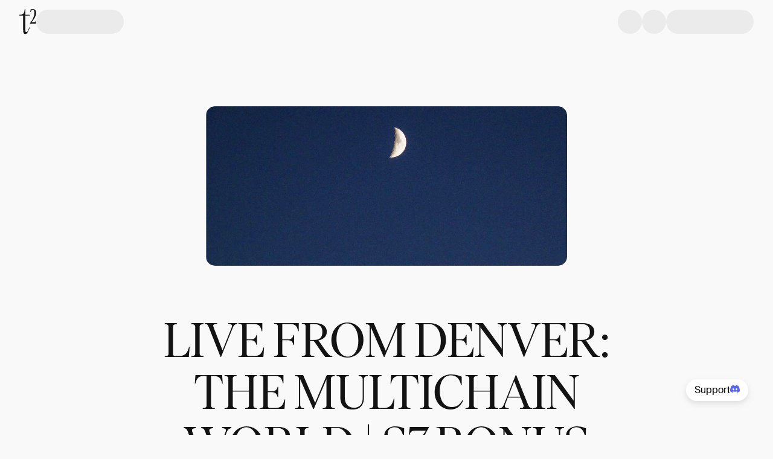

--- FILE ---
content_type: text/html; charset=utf-8
request_url: https://app.t2.world/article/cltz42tf56986921ymcq9ssgqc6
body_size: 15186
content:
<!DOCTYPE html><html><head><meta charSet="utf-8"/><meta name="viewport" content="width=device-width"/><meta property="og:image:alt" content="t2.world logo"/><meta property="og:locale" content="en-gb"/><meta property="og:site_name" content="t2.world"/><link rel="canonical" href="https://app.t2.world/article/cltz42tf56986921ymcq9ssgqc6"/><link rel="icon" href="/icons/favicon.ico" type="image/ico"/><title>LIVE FROM DENVER: THE MULTICHAIN WORLD | S7 BONUS | t2.world</title><meta name="robots" content="index,follow"/><meta name="description" content="LIVE FROM DENVER: THE MULTICHAIN WORLD | S7 BONUS On this special bonus episode of Rehash recorded live in Denver on March 1, 2024, we’re speaking with Irene Wu, Foobar,"/><meta property="og:title" content="LIVE FROM DENVER: THE MULTICHAIN WORLD | S7 BONUS"/><meta property="og:description" content="LIVE FROM DENVER: THE MULTICHAIN WORLD | S7 BONUS On this special bonus episode of Rehash recorded live in Denver on March 1, 2024, we’re speaking with Irene Wu, Foobar,"/><meta property="og:url" content="https://app.t2.world/article/cltz42tf56986921ymcq9ssgqc6"/><meta property="og:type" content="article"/><meta property="og:image" content="https://app.t2.world/images/post-image-placeholder.webp"/><script type="application/ld+json">{"@context":"https://schema.org","@type":"Article","datePublished":"2024-03-20T01:14:59.811Z","description":"LIVE FROM DENVER: THE MULTICHAIN WORLD | S7 BONUS On this special bonus episode of Rehash recorded live in Denver on March 1, 2024, we’re speaking with Irene Wu, Foobar,","mainEntityOfPage":{"@type":"WebPage","@id":"https://app.t2.world/article/cltz42tf56986921ymcq9ssgqc6"},"headline":"LIVE FROM DENVER: THE MULTICHAIN WORLD | S7 BONUS","image":["https://app.t2.world/images/post-image-placeholder.webp"],"dateModified":"2024-03-20T01:14:59.811Z","author":[]}</script><link rel="preload" href="/images/t2-logo-dark.svg" as="image" fetchpriority="high"/><meta name="next-head-count" content="17"/><link data-next-font="" rel="preconnect" href="/" crossorigin="anonymous"/><link rel="preload" href="/_next/static/css/37bb498bcfe7d715.css" as="style"/><link rel="stylesheet" href="/_next/static/css/37bb498bcfe7d715.css" data-n-g=""/><link rel="preload" href="/_next/static/css/17103c151e121d52.css" as="style"/><link rel="stylesheet" href="/_next/static/css/17103c151e121d52.css" data-n-p=""/><noscript data-n-css=""></noscript><script defer="" nomodule="" src="/_next/static/chunks/polyfills-42372ed130431b0a.js"></script><script src="/_next/static/chunks/webpack-a7fac4120958ba63.js" defer=""></script><script src="/_next/static/chunks/framework-82abb5377357fe8c.js" defer=""></script><script src="/_next/static/chunks/main-604664d93e77c37c.js" defer=""></script><script src="/_next/static/chunks/pages/_app-75e809406391f561.js" defer=""></script><script src="/_next/static/chunks/94a7ad86-b95d36027233f6ec.js" defer=""></script><script src="/_next/static/chunks/b82016f4-1071d87461cb4140.js" defer=""></script><script src="/_next/static/chunks/c4424a4b-83a3f85326ddaeae.js" defer=""></script><script src="/_next/static/chunks/9897-65bc17d2d4b8c6b3.js" defer=""></script><script src="/_next/static/chunks/4585-6a056160c36f6b34.js" defer=""></script><script src="/_next/static/chunks/4722-fe4bdeb093c1177a.js" defer=""></script><script src="/_next/static/chunks/1635-39b97cb9693e8e92.js" defer=""></script><script src="/_next/static/chunks/2003-9e66887b64ab5e80.js" defer=""></script><script src="/_next/static/chunks/107-0d08401afbf8dc66.js" defer=""></script><script src="/_next/static/chunks/8975-b4c7e313ceb020cb.js" defer=""></script><script src="/_next/static/chunks/1215-48e12d73fb0daaeb.js" defer=""></script><script src="/_next/static/chunks/3464-ec1783811d7f1910.js" defer=""></script><script src="/_next/static/chunks/6309-b57b033f334415f4.js" defer=""></script><script src="/_next/static/chunks/7901-cd371d1cbfd2e58e.js" defer=""></script><script src="/_next/static/chunks/6915-3f9300c9a252579b.js" defer=""></script><script src="/_next/static/chunks/pages/article/%5BarticleSlug%5D-3521ef1fbf9a5494.js" defer=""></script><script src="/_next/static/ercmFiS24ScfnA4ORMuJf/_buildManifest.js" defer=""></script><script src="/_next/static/ercmFiS24ScfnA4ORMuJf/_ssgManifest.js" defer=""></script></head><body><div id="__next"><div class="rnc__base "><div class="rnc__notification-container--top-full"></div><div class="rnc__notification-container--bottom-full"></div><div class="rnc__notification-container--top-left"></div><div class="rnc__notification-container--top-right"></div><div class="rnc__notification-container--bottom-left"></div><div class="rnc__notification-container--bottom-right"></div><div class="rnc__notification-container--top-center"></div><div class="rnc__notification-container--center"><div class="rnc__util--flex-center"></div></div><div class="rnc__notification-container--bottom-center"></div></div><div class="min-h-fitScreen"><div id="navbar" class="fixed w-full top-0 z-50 duration-200 transition bg-white-100" style="transform:translateY(0px)"><div data-testid="Container" class="max-w-[1440px] mx-auto grid grid-cols-4 lg:grid-cols-12 gap-x-2 lg:gap-x-5 px-4 lg:px-8"><div class="h-[72px] col-span-full flex gap-x-4 md:gap-x-5 py-3 justify-between"><div class="flex flex-row items-center gap-x-4 lg:gap-x-5"><div class="h-[42px] w-[28px] hover:opacity-[0.8] cursor-pointer"><a href="https://t2.world"><img alt="t2 logo" fetchpriority="high" width="28" height="42" decoding="async" data-nimg="1" class="cursor-default pointer-events-none" style="color:transparent" src="/images/t2-logo-dark.svg"/></a></div><div class="bg-gray-200 animate-pulse w-8 md:w-[145px] h-8 md:h-10 rounded-[31px]"></div></div><div class="flex flex-row items-center gap-x-4 lg:gap-x-5"><div class="bg-gray-200 animate-pulse w-8 md:w-10 h-8 md:h-10 rounded-full"></div><div class="bg-gray-200 animate-pulse w-8 md:w-10 h-8 md:h-10 rounded-full"></div><div class="bg-gray-200 animate-pulse w-8 md:w-[145px] h-8 md:h-10 rounded-[31px]"></div></div></div></div></div><div class="fixed top-0 left-0 right-0 bottom-0 z-50 overflow-hidden w-full h-full max-h-screen bg-gray-500 bg-opacity-25 py-7 ease-in-out transition-all invisible"><div class="absolute flex flex-col py-9 w-full sm:w-[500px] h-full bg-white-100 shadow-staticShadow transition-transform ease-in-out top-0 translate-x-full right-0 sm:w-[472px] bg-white-900"><div class="flex relative items-center justify-center w-full"><div class="absolute right-6 top-0 z-10"><button type="button" class="text-gray-400 bg-transparent hover:bg-gray-200 hover:text-gray-900 rounded-lg text-sm inline-flex items-center"><svg aria-hidden="true" class="w-5 h-5" fill="currentColor" viewBox="0 0 20 20" xmlns="http://www.w3.org/2000/svg"><path d="M4.293 4.293a1 1 0 011.414 0L10 8.586l4.293-4.293a1 1 0 111.414 1.414L11.414 10l4.293 4.293a1 1 0 01-1.414 1.414L10 11.414l-4.293 4.293a1 1 0 01-1.414-1.414L8.586 10 4.293 5.707a1 1 0 010-1.414z"></path></svg><span class="sr-only">Close modal</span></button></div></div><div class="overflow-y-auto h-full flex justify-center"><div class="flex flex-col w-full"><div class="flex items-center justify-between px-5 mt-10 mb-3"><div class="text-[20px] md:text-[22px] font-bold">Notifications</div><a href="/settings/notifications"><svg class="w-4 h-4 stroke-t2-neutral-grey07 hover:stroke-t2-primary-brandColor" width="24" height="24" viewBox="0 0 24 24" fill="none" xmlns="http://www.w3.org/2000/svg"><g clip-path="url(#clip0_17854_792)"><path d="M12 15.5C13.6569 15.5 15 14.1569 15 12.5C15 10.8431 13.6569 9.5 12 9.5C10.3431 9.5 9 10.8431 9 12.5C9 14.1569 10.3431 15.5 12 15.5Z" stroke="" stroke-width="1.5" stroke-linecap="round" stroke-linejoin="round"></path><path d="M19.4 15.5C19.2669 15.8016 19.2272 16.1362 19.286 16.4606C19.3448 16.785 19.4995 17.0843 19.73 17.32L19.79 17.38C19.976 17.5657 20.1235 17.7863 20.2241 18.0291C20.3248 18.2719 20.3766 18.5322 20.3766 18.795C20.3766 19.0578 20.3248 19.3181 20.2241 19.5609C20.1235 19.8037 19.976 20.0243 19.79 20.21C19.6043 20.396 19.3837 20.5435 19.1409 20.6441C18.8981 20.7448 18.6378 20.7966 18.375 20.7966C18.1122 20.7966 17.8519 20.7448 17.6091 20.6441C17.3663 20.5435 17.1457 20.396 16.96 20.21L16.9 20.15C16.6643 19.9195 16.365 19.7648 16.0406 19.706C15.7162 19.6472 15.3816 19.6869 15.08 19.82C14.7842 19.9468 14.532 20.1572 14.3543 20.4255C14.1766 20.6938 14.0813 21.0082 14.08 21.33V21.5C14.08 22.0304 13.8693 22.5391 13.4942 22.9142C13.1191 23.2893 12.6104 23.5 12.08 23.5C11.5496 23.5 11.0409 23.2893 10.6658 22.9142C10.2907 22.5391 10.08 22.0304 10.08 21.5V21.41C10.0723 21.079 9.96512 20.758 9.77251 20.4887C9.5799 20.2194 9.31073 20.0143 9 19.9C8.69838 19.7669 8.36381 19.7272 8.03941 19.786C7.71502 19.8448 7.41568 19.9995 7.18 20.23L7.12 20.29C6.93425 20.476 6.71368 20.6235 6.47088 20.7241C6.22808 20.8248 5.96783 20.8766 5.705 20.8766C5.44217 20.8766 5.18192 20.8248 4.93912 20.7241C4.69632 20.6235 4.47575 20.476 4.29 20.29C4.10405 20.1043 3.95653 19.8837 3.85588 19.6409C3.75523 19.3981 3.70343 19.1378 3.70343 18.875C3.70343 18.6122 3.75523 18.3519 3.85588 18.1091C3.95653 17.8663 4.10405 17.6457 4.29 17.46L4.35 17.4C4.58054 17.1643 4.73519 16.865 4.794 16.5406C4.85282 16.2162 4.81311 15.8816 4.68 15.58C4.55324 15.2842 4.34276 15.032 4.07447 14.8543C3.80617 14.6766 3.49179 14.5813 3.17 14.58H3C2.46957 14.58 1.96086 14.3693 1.58579 13.9942C1.21071 13.6191 1 13.1104 1 12.58C1 12.0496 1.21071 11.5409 1.58579 11.1658C1.96086 10.7907 2.46957 10.58 3 10.58H3.09C3.42099 10.5723 3.742 10.4651 4.0113 10.2725C4.28059 10.0799 4.48572 9.81073 4.6 9.5C4.73311 9.19838 4.77282 8.86381 4.714 8.53941C4.65519 8.21502 4.50054 7.91568 4.27 7.68L4.21 7.62C4.02405 7.43425 3.87653 7.21368 3.77588 6.97088C3.67523 6.72808 3.62343 6.46783 3.62343 6.205C3.62343 5.94217 3.67523 5.68192 3.77588 5.43912C3.87653 5.19632 4.02405 4.97575 4.21 4.79C4.39575 4.60405 4.61632 4.45653 4.85912 4.35588C5.10192 4.25523 5.36217 4.20343 5.625 4.20343C5.88783 4.20343 6.14808 4.25523 6.39088 4.35588C6.63368 4.45653 6.85425 4.60405 7.04 4.79L7.1 4.85C7.33568 5.08054 7.63502 5.23519 7.95941 5.294C8.28381 5.35282 8.61838 5.31311 8.92 5.18H9C9.29577 5.05324 9.54802 4.84276 9.72569 4.57447C9.90337 4.30617 9.99872 3.99179 10 3.67V3.5C10 2.96957 10.2107 2.46086 10.5858 2.08579C10.9609 1.71071 11.4696 1.5 12 1.5C12.5304 1.5 13.0391 1.71071 13.4142 2.08579C13.7893 2.46086 14 2.96957 14 3.5V3.59C14.0013 3.91179 14.0966 4.22618 14.2743 4.49447C14.452 4.76276 14.7042 4.97324 15 5.1C15.3016 5.23311 15.6362 5.27282 15.9606 5.214C16.285 5.15519 16.5843 5.00054 16.82 4.77L16.88 4.71C17.0657 4.52405 17.2863 4.37653 17.5291 4.27588C17.7719 4.17523 18.0322 4.12343 18.295 4.12343C18.5578 4.12343 18.8181 4.17523 19.0609 4.27588C19.3037 4.37653 19.5243 4.52405 19.71 4.71C19.896 4.89575 20.0435 5.11632 20.1441 5.35912C20.2448 5.60192 20.2966 5.86217 20.2966 6.125C20.2966 6.38783 20.2448 6.64808 20.1441 6.89088C20.0435 7.13368 19.896 7.35425 19.71 7.54L19.65 7.6C19.4195 7.83568 19.2648 8.13502 19.206 8.45941C19.1472 8.78381 19.1869 9.11838 19.32 9.42V9.5C19.4468 9.79577 19.6572 10.048 19.9255 10.2257C20.1938 10.4034 20.5082 10.4987 20.83 10.5H21C21.5304 10.5 22.0391 10.7107 22.4142 11.0858C22.7893 11.4609 23 11.9696 23 12.5C23 13.0304 22.7893 13.5391 22.4142 13.9142C22.0391 14.2893 21.5304 14.5 21 14.5H20.91C20.5882 14.5013 20.2738 14.5966 20.0055 14.7743C19.7372 14.952 19.5268 15.2042 19.4 15.5V15.5Z" stroke="" stroke-width="1.16667" stroke-linecap="round" stroke-linejoin="round"></path></g><defs><clipPath id="clip0_17854_792"><rect width="24" height="24" fill="white" transform="translate(0 0.5)"></rect></clipPath></defs></svg></a></div><div class="flex flex-col place-content-center h-full bottom-[50px] text-center text-black-700"><div class="py-3.5 text-[16px] font-bold leading-6">You’re all caught up!</div><div class="text-[14px] leading-[22px] text-[#bdbdbd]">We&#x27;ll let you know when there’s something new.</div></div></div></div></div></div><div id="defaultModal" class="fixed top-0 left-0 right-0 bottom-0 z-50 overflow-hidden w-full max-h-screen bg-black-700 bg-opacity-50 sm:py-7 hidden !z-[60]"><div class="relative flex flex-col sm:max-w-[520px] p-6 bg-white-900 sm:rounded-2xl h-full sm:h-auto max-h-full sm:max-h-[550px] top-[50%] sm:top-[10vh] left-[50%] translate-x-[-50%] translate-y-[-50%] sm:translate-y-0 sm:!p-1 sm:!rounded-[12px]"><div class="absolute right-6 top-6 z-50 sm:hidden"><button type="button" class="text-gray-400 bg-transparent hover:bg-gray-200 hover:text-gray-900 rounded-lg text-sm inline-flex items-center"><svg aria-hidden="true" class="w-5 h-5" fill="currentColor" viewBox="0 0 20 20" xmlns="http://www.w3.org/2000/svg"><path d="M4.293 4.293a1 1 0 011.414 0L10 8.586l4.293-4.293a1 1 0 111.414 1.414L11.414 10l4.293 4.293a1 1 0 01-1.414 1.414L10 11.414l-4.293 4.293a1 1 0 01-1.414-1.414L8.586 10 4.293 5.707a1 1 0 010-1.414z"></path></svg><span class="sr-only">Close modal</span></button></div><div class="overflow-auto"><div class="mx-1 mb-1 mt-10 sm:mb-0 sm:mt-1"><form class="relative w-full grid gap-4 md:gap-6"><div class="flex"><div class="relative w-full"><div class="pointer-events-none absolute inset-y-0 left-0 flex items-center pl-3"><svg width="16" height="16" viewBox="0 0 16 17" fill="none" xmlns="http://www.w3.org/2000/svg" class="stroke-t2-neutral-grey05 group-hover:stroke-t2-neutral-grey09 w-4 h-4"><path d="M7.33382 13.3581C10.2793 13.3581 12.6672 10.9703 12.6672 8.02474C12.6672 5.07922 10.2793 2.69141 7.33382 2.69141C4.3883 2.69141 2.00049 5.07922 2.00049 8.02474C2.00049 10.9703 4.3883 13.3581 7.33382 13.3581Z" stroke="" stroke-width="1.5" stroke-linecap="round" stroke-linejoin="round"></path><path d="M14.0006 14.6915L11.1006 11.7915" stroke="" stroke-width="1.5" stroke-linecap="round" stroke-linejoin="round"></path></svg></div><input class="block w-full border disabled:cursor-not-allowed disabled:opacity-50 !py-2 !rounded-[28px] !text-[14px] text-t2-neutral-grey05 font-normal placeholder:text-t2-neutral-grey05 border-transparent focus:border-t2-neutral-grey03 focus:ring-t2-primary-brandColor p-2.5 text-sm pl-8 rounded-lg" type="text" name="search" id="search" inputMode="search" placeholder="What would you like to search?" maxLength="150" autofocus=""/></div></div></form><div class="flex h-[250px] mt-6 justify-center"><p class="font-secondary text-xs md:text-base !text-xs text-t2-neutral-grey06">No recent search history</p></div></div></div></div></div><div data-testid="Container" class="max-w-[1440px] mx-auto grid grid-cols-4 lg:grid-cols-12 gap-x-2 lg:gap-x-5 px-4 lg:px-8"></div><div data-testid="Container" class="max-w-[1440px] mx-auto grid grid-cols-4 lg:grid-cols-12 gap-x-2 lg:gap-x-5 px-4 lg:px-8 relative md:grid-cols-12 md:gap-x-3" style="padding-top:136px"><div class="-mx-4 md:mx-0 mt-10 col-span-full md:col-start-2 md:col-span-10 lg:col-start-3 lg:col-span-8 xl:col-start-4 xl:col-span-6"><div class="relative w-full mb-4 md:rounded-xl overflow-hidden aspect-4/2"><img class="min-w-full min-h-full" src="/images/post-image-placeholder.webp" alt="article cover"/></div></div><div class="relative col-span-full md:col-span-10 md:col-start-2 lg:col-span-8 lg:col-start-3"><h1 class="font-primary font-normal text-h1-m md:text-h1 not-italic my-9 lg:my-16 md:!text-[60px] md:!leading-[64px] lg:!text-[80px] lg:!leading-[86px] text-black-700 text-center break-words">LIVE FROM DENVER: THE MULTICHAIN WORLD | S7 BONUS</h1></div><div class="col-span-full md:col-span-10 md:col-start-2 lg:col-span-8 lg:col-start-3"><div class="flex h-fit flex-wrap gap-x-3 gap-y-4 justify-center items-center test"><div class="flex hidden"><div class="h-[3px] w-[3px] bg-gray-400 rounded-full"></div></div><div class="flex w-full justify-center xs:w-fit"><div><div class="cursor-pointer"><a target="_blank" class="group/user flex items-center cursor-pointer" href="/u/0x619a12d31ff76314b834d27492f255c0b7c418a3"><div class="flex self-center group-hover/user:opacity-[0.8]"><div class="rounded-full w-[32px] h-[32px] md:w-[40px] md:h-[40px]"><img alt="default avatar" loading="lazy" width="104" height="104" decoding="async" data-nimg="1" class="rounded-full" style="color:transparent" srcSet="/_next/image?url=%2Fimages%2Fdefault-avatar.webp&amp;w=128&amp;q=75 1x, /_next/image?url=%2Fimages%2Fdefault-avatar.webp&amp;w=256&amp;q=75 2x" src="/_next/image?url=%2Fimages%2Fdefault-avatar.webp&amp;w=256&amp;q=75"/></div></div><div class="flex flex-col justify-center group-hover/user:opacity-[0.8]"><p class="font-secondary font-normal text-p2-m md:text-p2 not-italic w-fit my-1 ml-5 text-gray-700 multiline-ellipsis group-hover/user:text-orange-500 !text-sm md:!text-base" style="--number-of-lines:1">0x619...418a3</p></div></a></div></div></div><div class="flex hidden xs:block"><div class="h-[3px] w-[3px] bg-gray-400 rounded-full"></div></div><div class="flex"><p class="font-secondary font-normal text-p2-m md:text-p2 not-italic !text-sm md:!text-base text-gray-700">Mar 20, 2024</p></div><div class="flex"><div class="h-[3px] w-[3px] bg-gray-400 rounded-full"></div></div><div class="flex"><p class="font-secondary font-normal text-p2-m md:text-p2 not-italic !text-sm md:!text-base text-gray-700">0 min read</p></div></div><div class="flex mt-6 gap-x-2 md:gap-x-6 items-center justify-center"><div class="flex"><div><div class="cursor-pointer"><div class="flex gap-x-[14px] items-center"><svg width="20" height="20" viewBox="0 0 20 20" fill="none" xmlns="http://www.w3.org/2000/svg"><g clip-path="url(#clip0_10839_28757)"><path d="M10.0003 18.3327C14.6027 18.3327 18.3337 14.6017 18.3337 9.99935C18.3337 5.39698 14.6027 1.66602 10.0003 1.66602C5.39795 1.66602 1.66699 5.39698 1.66699 9.99935C1.66699 14.6017 5.39795 18.3327 10.0003 18.3327Z" stroke="#131313" stroke-width="2" stroke-linecap="round" stroke-linejoin="round"></path><path d="M10 13.3333V10" stroke="#131313" stroke-width="2" stroke-linecap="round" stroke-linejoin="round"></path><path d="M10 6.66602H10.0083" stroke="#131313" stroke-width="2" stroke-linecap="round" stroke-linejoin="round"></path></g><defs><clipPath id="clip0_10839_28757"><rect width="20" height="20" fill="white"></rect></clipPath></defs></svg><p class="font-secondary font-normal text-p2-m md:text-p2 not-italic md:!text-p4 text-black-700 whitespace-nowrap">0 t.p.</p></div></div></div></div><div class="hidden sm:flex"><div class="h-4 min-w-[1px] bg-gray-400 h-7"></div></div><div class="hidden sm:flex"><div class="bg-gray-200 animate-pulse h-8 w-12 rounded-md"></div></div><div class="hidden sm:flex"><div class="h-4 min-w-[1px] bg-gray-400 h-7"></div></div><div class="hidden sm:flex"><a href="/article/cltz42tf56986921ymcq9ssgqc6#comments"><p class="font-secondary font-normal text-p2-m md:text-p2 not-italic flex items-center gap-x-[14px] md:!text-p4 stroke-black-700 hover:!stroke-orange-500 text-black-700 hover:text-orange-500 stroke-[1.5px]"><svg width="20" height="20" viewBox="0 0 20 20" fill="none" xmlns="http://www.w3.org/2000/svg"><path d="M17.5 12.5C17.5 12.942 17.3244 13.366 17.0118 13.6785C16.6993 13.9911 16.2754 14.1667 15.8333 14.1667H5.83333L2.5 17.5V4.16667C2.5 3.72464 2.67559 3.30072 2.98816 2.98816C3.30072 2.67559 3.72464 2.5 4.16667 2.5H15.8333C16.2754 2.5 16.6993 2.67559 17.0118 2.98816C17.3244 3.30072 17.5 3.72464 17.5 4.16667V12.5Z" stroke="" stroke-linecap="round" stroke-linejoin="round"></path></svg> <!-- -->0</p></a></div></div></div><div class="article-container col-span-full md:col-span-8 md:col-start-3 lg:col-span-6 lg:col-start-4"><div class="article-body mb-[48px] md:mb-24 mt-12 lg:mb-28"><div><div class="article__block" id="gdlIvfYZY9"><p class="article__paragraph" style="text-align:left" data-hsh="text">LIVE FROM DENVER: THE MULTICHAIN WORLD | S7 BONUS</p></div><div class="article__block" id="GkXjkQjqm2"><p class="article__paragraph" style="text-align:left" data-hsh="text">On this special bonus episode of Rehash recorded live in Denver on March 1, 2024, we’re speaking with Irene Wu, Foobar, and Munam about the multichain world.</p></div><div class="article__block" id="T740VtLBdX"><p class="article__paragraph" style="text-align:left" data-hsh="text">We start by identifying some of the challenges of building for cross chain interoperability and whether certain tradeoffs will inevitably exist in a multichain world.</p></div></div><div id="quote-highlight-tooltip" role="tooltip" class="absolute z-10 invisible inline-block px-3 py-2 text-sm font-medium text-white transition-opacity duration-300 bg-gray-900 rounded-lg shadow-sm opacity-0 tooltip dark:bg-gray-700"><div class="max-w-fit flex bg-t2-neutral-grey07 rounded-[8px] border p-2"><button type="button" class="group relative flex items-stretch justify-center text-center font-medium transition-[color,background-color,border-color,text-decoration-color,fill,stroke,box-shadow] focus:z-10 focus:outline-none border border-transparent focus:ring-4 focus:ring-cyan-300 enabled:hover:bg-cyan-800 dark:bg-cyan-600 dark:focus:ring-cyan-800 dark:enabled:hover:bg-cyan-700 rounded-lg w-full !rounded-[4px] p-2 text-t2-shades-white !text-sm whitespace-nowrap bg-t2-neutral-grey07 hover:!bg-t2-neutral-grey06 focus:!ring-0"><span class="flex rounded-md text-sm"><div class="flex gap-2"><div><svg width="21" height="20" viewBox="0 0 21 20" fill="none" xmlns="http://www.w3.org/2000/svg"><path d="M17.8681 15.0703L17.0697 15.9435C16.6464 16.4066 16.0722 16.6667 15.4735 16.6667C14.8748 16.6667 14.3006 16.4066 13.8772 15.9435C13.4533 15.4814 12.8791 15.222 12.2806 15.222C11.6821 15.222 11.108 15.4814 10.684 15.9435M3.5 16.6667H4.83666C5.22715 16.6667 5.42238 16.6667 5.60611 16.6226C5.76901 16.5834 5.92473 16.519 6.06758 16.4315C6.22868 16.3327 6.36674 16.1946 6.64285 15.9185L16.6708 5.89063C17.332 5.22936 17.332 4.15723 16.6708 3.49595C16.0095 2.83468 14.9374 2.83468 14.2761 3.49595L4.24815 13.5238C3.97204 13.8 3.83398 13.938 3.73525 14.0991C3.64772 14.242 3.58322 14.3977 3.54411 14.5606C3.5 14.7443 3.5 14.9396 3.5 15.3301V16.6667Z" stroke="white" stroke-width="1.30851" stroke-linecap="round" stroke-linejoin="round"></path></svg></div>Reply to Quote</div></span></button></div><div class="tooltip-arrow" data-popper-arrow="true"></div></div></div></div><div class="min-h-[44px] col-span-full md:col-span-8 md:col-start-3 lg:col-span-6 lg:col-start-4  flex flex-col items-baseline lg:items-center justify-between gap-5 mb-[96px]"><div class="flex items-center justify-between w-full"><div class="flex items-center"><div id="defaultModal" class="fixed top-0 left-0 right-0 bottom-0 z-50 overflow-hidden w-full max-h-screen bg-black-700 bg-opacity-50 sm:py-7 hidden"><div class="relative flex flex-col sm:max-w-[520px] p-6 bg-white-900 sm:rounded-2xl h-full sm:h-auto max-h-full sm:max-h-[550px] top-[50%] sm:top-[10vh] left-[50%] translate-x-[-50%] translate-y-[-50%] sm:translate-y-0"><div class="absolute right-6 top-6 z-50"><button type="button" class="text-gray-400 bg-transparent hover:bg-gray-200 hover:text-gray-900 rounded-lg text-sm inline-flex items-center"><svg aria-hidden="true" class="w-5 h-5" fill="currentColor" viewBox="0 0 20 20" xmlns="http://www.w3.org/2000/svg"><path d="M4.293 4.293a1 1 0 011.414 0L10 8.586l4.293-4.293a1 1 0 111.414 1.414L11.414 10l4.293 4.293a1 1 0 01-1.414 1.414L10 11.414l-4.293 4.293a1 1 0 01-1.414-1.414L8.586 10 4.293 5.707a1 1 0 010-1.414z"></path></svg><span class="sr-only">Close modal</span></button></div><div class="relative flex px-10 mt-5 mb-6 flex-col gap-y-2 items-center justify-center w-full text-center"><p class="font-secondary font-normal text-p2-m md:text-p2 not-italic !text-[22px] !leading-8 font-semibold">0 likes</p></div><div class="overflow-auto"><ul class="flex flex-col gap-4 overflow-y-auto max-h-full"></ul></div></div></div><button class="flex h-8 w-8 items-center justify-start rounded-full group active:justify-center active:ml-[-6px] active:mr-[6px] active:bg-red-100" type="button" aria-label="Inspire"><svg width="20" height="17" viewBox="0 0 20 17" xmlns="http://www.w3.org/2000/svg"><path class="fill-none stroke-black-700 group-hover:!stroke-orange-500 stroke-[1.5px]" d="M17.3671 2.26653C16.9415 1.8407 16.4361 1.5029 15.8799 1.27243C15.3237 1.04196 14.7275 0.92334 14.1254 0.92334C13.5234 0.92334 12.9272 1.04196 12.371 1.27243C11.8147 1.5029 11.3094 1.8407 10.8838 2.26653L10.0004 3.14986L9.11709 2.26653C8.25735 1.40678 7.09129 0.923785 5.87542 0.923785C4.65956 0.923785 3.4935 1.40678 2.63376 2.26653C1.77401 3.12627 1.29102 4.29233 1.29102 5.50819C1.29102 6.72405 1.77401 7.89012 2.63376 8.74986L3.51709 9.63319L10.0004 16.1165L16.4838 9.63319L17.3671 8.74986C17.7929 8.32423 18.1307 7.81887 18.3612 7.26266C18.5917 6.70644 18.7103 6.11027 18.7103 5.50819C18.7103 4.90612 18.5917 4.30995 18.3612 3.75373C18.1307 3.19752 17.7929 2.69216 17.3671 2.26653V2.26653Z" stroke-linecap="round" stroke-linejoin="round"></path></svg></button><button type="button" disabled=""><p class="font-secondary font-normal text-p2-m md:text-p2 not-italic min-w-[15px] md:!text-p4 !text-black-700">0</p></button></div></div><div class="w-full"><div class="divide-y divide-gray-200 border-gray-200 dark:divide-gray-700 dark:border-gray-700 rounded-lg border !rounded-[8px]" data-testid="flowbite-accordion"><button class="w-full items-center justify-between text-left font-medium first:rounded-t-lg last:rounded-b-lg dark:text-gray-400 focus:ring-gray-200 dark:hover:bg-gray-800 dark:focus:ring-gray-800 relative flex flex-row p-4 !text-sm text-t2-neutral-grey09 focus:ring-0 bg-transparent hover:bg-t2-neutral-grey03 !rounded-t-[7px] hover:!rounded-[7px]" type="button"><h2 class="" data-testid="flowbite-accordion-heading"><div class="absolute inset-0 z-10 rounded-[8px]"></div><div class="flex"><div class="relative flex whitespace-nowrap w-fit">Transaction details</div></div></h2><svg stroke="currentColor" fill="currentColor" stroke-width="0" viewBox="0 0 20 20" aria-hidden="true" class="h-6 w-6 shrink-0" data-testid="flowbite-accordion-arrow" height="1em" width="1em" xmlns="http://www.w3.org/2000/svg"><path fill-rule="evenodd" d="M5.293 7.293a1 1 0 011.414 0L10 10.586l3.293-3.293a1 1 0 111.414 1.414l-4 4a1 1 0 01-1.414 0l-4-4a1 1 0 010-1.414z" clip-rule="evenodd"></path></svg></button><div class="first:rounded-t-lg last:rounded-b-lg dark:bg-gray-900 !border-t-0 p-0 grid grid-rows-[0fr] transition-all duration-500" data-testid="flowbite-accordion-content" hidden=""><div class="overflow-hidden "><div class="p-5 flex flex-col gap-5"><div class="flex items-center justify-between w-full text-gray-400 text-[12px] lg:text-[14px] overflow-hidden truncate"><div class="flex gap-3 min-w-0 shrink"><div class="w-5 h-5 grow shrink-0"><div class="w-5 h-5 content-arweaveLogo"></div></div><div class="shrink overflow-hidden truncate">Arweave: <!-- -->tq8WhSoQuAhH2W8...E6VM2Eqy1jWnz5s</div></div><a class="grow shrink-0 md:grow-0 flex items-center gap-1 hover:underline" href="https://viewblock.io/arweave/tx/tq8WhSoQuAhH2W8abnsZkaqAnIpjE6VM2Eqy1jWnz5s" target="_blank" rel="noreferrer"><p class="font-secondary font-normal text-pl not-italic">View</p><svg width="20" height="20" viewBox="0 0 20 20" fill="none" xmlns="http://www.w3.org/2000/svg"><path d="M5.83301 14.1654L14.1663 5.83203" stroke="#5A5A5A" stroke-width="1.5" stroke-linecap="round" stroke-linejoin="round"></path><path d="M5.83301 5.83203H14.1663V14.1654" stroke="#5A5A5A" stroke-width="1.16667" stroke-linecap="round" stroke-linejoin="round"></path></svg></a></div></div></div></div></div></div></div><div class="col-span-full md:col-span-8 md:col-start-3 lg:col-span-6 lg:col-start-4 order-7"><div class="mb-16 lg:mb-28"><hr class="h-px border-gray-400 opacity-70"/></div><div class="relative mb-10"><div id="comments" class="absolute -top-24"></div><p class="font-secondary font-normal text-p2-m md:text-p2 not-italic mb-7 !font-semibold">Comments</p><div class="flex gap-x-4 bg-white-900 rounded-[8px] transition p-6 opacity-1 duration-700"><div class="w-fit"><div class="rounded-full w-[32px] h-[32px]"><img alt="default avatar" loading="lazy" width="104" height="104" decoding="async" data-nimg="1" class="rounded-full" style="color:transparent" srcSet="/_next/image?url=%2Fimages%2Fdefault-avatar.webp&amp;w=128&amp;q=75 1x, /_next/image?url=%2Fimages%2Fdefault-avatar.webp&amp;w=256&amp;q=75 2x" src="/_next/image?url=%2Fimages%2Fdefault-avatar.webp&amp;w=256&amp;q=75"/></div></div><form class="relative w-full"><textarea class="focus:!outline focus:!outline-1 focus:!-outline-offset-1 focus:!ring-0 border border-gray-100 bg-white-900 rounded-[8px] focus:outline focus:outline-1 focus:-outline-offset-1 focus:ring-t2-neutral-grey-05 overflow-hidden resize-none w-full flex pr-2 pl-7 pt-3 pb-10 flex-col gap-y-3 font-secondary !outline-t2-neutral-grey05 overflow-y-hidden min-h-[100px]" placeholder="What’s on your mind" rows="3" name="commentValue"></textarea><button disabled="" type="submit" class="absolute bottom-2 right-2 px-5 py-px rounded-md capitalize transition duration-200 bg-gray-100 text-black-700"><div class="visible">post</div></button></form></div></div></div></div></div><div id="portal-root"></div><div class="absolute right-14 md:right-36"><a href="https://discord.gg/XSr8fAjQp8" class="fixed px-3 py-3 md:py-1 bottom-10 md:bottom-14 flex flex-row gap-x-3 bg-white-900 border-2 border-white-900 rounded-[50px] shadow-discordSupport z-40 visible animate-discord-up" target="_blank" rel="noreferrer nofollow"><p class="font-secondary font-normal text-p2-m md:text-p2 not-italic hidden md:block !text-p4">Support</p><span class="flex items-center justify-center w-1 h-1 md:w-fit md:h-fit before:content-discord before:h-fit"></span></a></div></div><script id="__NEXT_DATA__" type="application/json">{"props":{"pageProps":{"articleId":"cltz42tf56986921ymcq9ssgqc6","articleTitle":"LIVE FROM DENVER: THE MULTICHAIN WORLD | S7 BONUS","articleUrl":"https://app.t2.world/article/cltz42tf56986921ymcq9ssgqc6","articleCoverImageUrl":"https://app.t2.world/images/post-image-placeholder.webp","articleShortDescription":"LIVE FROM DENVER: THE MULTICHAIN WORLD | S7 BONUS On this special bonus episode of Rehash recorded live in Denver on March 1, 2024, we’re speaking with Irene Wu, Foobar,","articleCreatedAt":"2024-03-20T01:14:59.811Z","articleLastUpdateDate":"","authorId":"cltwl93l310097541ymc5fv1amqb","authorName":"","articleReadtime":"0","articleStatus":"published","articleSlug":"cltz42tf56986921ymcq9ssgqc6","metadata":{"apolloClient":{"cache":{"ROOT_MUTATION":{"__typename":"Mutation"},"CloudinaryImage_File:cm42p3cq6003wtmmc03sid4jx":{"__typename":"CloudinaryImage_File","id":"cm42p3cq6003wtmmc03sid4jx","publicUrl":"https://res.cloudinary.com/dxhpzq6ej/image/upload/v1732881819/production/cm42p3cq6003wtmmc03sid4jx.webp","publicUrlTransformed":"https://res.cloudinary.com/dxhpzq6ej/image/upload/v1732881819/production/cm42p3cq6003wtmmc03sid4jx.webp","_meta":{"__typename":"CloudinaryImage_Meta","public_id":"production/cm42p3cq6003wtmmc03sid4jx","height":1024,"width":1792}},"User:clynfblex2349920mcztcwbt0u":{"__typename":"User","id":"clynfblex2349920mcztcwbt0u","name":"Mary Lopez Paiva","publicAddress":"0x5b1c421790325fdb9b4f8d6c34324c5615b88c52","username":"mary_mlp8","profileImage":{"__ref":"CloudinaryImage_File:IzhY2C2kWdok-mi3UFn8WLgmYgY"}},"Article:cm42ozi4n494637tmmcoklxajqo":{"__typename":"Article","type":"ARTICLE","id":"cm42ozi4n494637tmmcoklxajqo","title":"Mariah's Journey: The Digital Explorer","coverImage":{"__ref":"CloudinaryImage_File:cm42p3cq6003wtmmc03sid4jx"},"shortDescription":"Once upon a time… It was a cloudy morning on the high seas, and Mariah, a young merchant marine, stood on the bridge of the ship where she worked, gazing","createdAt":"2024-11-29T12:00:39.038Z","author":{"__ref":"User:clynfblex2349920mcztcwbt0u"},"readTime":"5","status":"published","slug":"cm42ozi4n494637tmmcoklxajqo","territory":{"__ref":"Territory:clb6kpuc350111fmcwnjewmgj"},"lastUpdateDate":"2026-01-31T02:00:39.881Z","shouldStoreOnArweave":true,"publishedAt":"2024-11-29T14:33:27.938Z","access":"territoryMembers","body":{"time":1732891449782,"blocks":[{"id":"7eQwipVS6X","data":{"text":"Once upon a time… It was a cloudy morning on the high seas, and Mariah, a young merchant marine, stood on the bridge of the ship where she worked, gazing at the horizon. The waves rhythmically hit the hull as the salty wind enveloped her. She loved the adventure the ocean offered; there was something deeply enchanting about it. Yet, thoughts of her future began to surface. Questions like: “What rank do you aspire to reach?” “Do you want children? If so, what’s the plan?” “What land-based career could you pursue without abandoning your profession?” swirled in her mind.","alignment":"justify"},"type":"paragraph"},{"id":"uEvuDn6uB7","data":{"text":"Each port, each sunrise at sea, felt like a repetition of the days before, and Mariah began to dream of something more. She had spent years navigating, transporting oil and gasoline across international routes. Her life was a mix of adventure, hard work, and the thrill of visiting remote places. However, her time at sea also provided moments to reflect and discover new passions. In one of those moments, while scrolling through Twitter (fun fact: Mariah has been a Twitter user since 2011) during a port stop, she stumbled upon something that would change her life forever.","alignment":"justify"},"type":"paragraph"},{"id":"g3L3ZHVA8h","data":{"text":"Discovering the Web3 Ecosystem","level":3},"type":"header"},{"id":"W9ed4AFkGK","data":{"text":"In 2021, the rise of NFTs and cryptocurrencies transformed conversations on social media. Mariah’s Twitter feed shifted from political news and maritime topics to being flooded with terms like blockchain, crypto-assets, and play-to-earn (p2e) games. Intrigued, she decided to dig deeper and eventually downloaded Axie Infinity, a game that promised earnings while playing.","alignment":"justify"},"type":"paragraph"},{"id":"zO_imLieAl","data":{"text":"What began as mere curiosity soon became an obsession. Mariah found herself immersed in a world of cryptocurrencies and decentralized communities. She learned about smart contracts, digital wallets, and the promise of a decentralized future. This learning journey, while challenging, was exhilarating and sparked a desire to explore beyond the waves.","alignment":"justify"},"type":"paragraph"},{"id":"9Clpms1Rvq","data":{"text":"The First Encounter with Web3","level":3},"type":"header"},{"id":"ynXHykY35C","data":{"text":"In 2022, during a break in her hometown of Caracas, Mariah attended the BNB Revelation Hackathon. Though the event turned out to be more of a conference than a traditional hackathon, the experience was transformative. Listening to blockchain experts discuss innovation and the technological future ignited her passion for tech.","alignment":"justify"},"type":"paragraph"},{"id":"scnKoPOoS8","data":{"text":"However, it wasn’t until 2024, when the Latina Blockchain Hackathon was announced, that Mariah decided to take the leap. This event aimed to empower women in the Web3 ecosystem. Despite her doubts and battling impostor syndrome, Mariah registered, determined to embrace the experience.","alignment":"justify"},"type":"paragraph"},{"id":"1uCpRrEiKi","data":{"text":"During the hackathon, she joined a diverse team that developed a project focused on democratizing access to literature, making it more accessible to all—a platform for tokenizing books on the blockchain. Despite challenges like time zone differences and technical issues, they won several tracks. For Mariah, this was a defining moment: she not only overcame her fears but also proved that the tech world wasn’t exclusively for developers.","alignment":"justify"},"type":"paragraph"},{"id":"TTDhtXmQDP","data":{"text":"A New Course: From the Sea to Online Business","level":3},"type":"header"},{"id":"I1ND_nnpL2","data":{"text":"After the hackathon, Mariah knew her future lay in technology and entrepreneurship. She decided to combine her newfound skills with a long-standing dream: creating and owning her own business (yes, she admits it sounds like a cliché). Inspired by the Web3 ecosystem, she launched her online store and dove into ecommerce, traveling the world of organic dropshipping.","alignment":"justify"},"type":"paragraph"},{"id":"aciovme8wM","data":{"text":"Her store, \u003ca href=\"https://trendycryptostore.com/\"\u003eTrendyCrypto Store\u003c/a\u003e, specializes in products tied to crypto culture, such as t-shirts, mugs, and accessories featuring blockchain-inspired phrases and graphics. She implemented dropshipping strategies to minimize costs while focusing on marketing and enhancing the customer experience.","alignment":"justify"},"type":"paragraph"},{"id":"HUW8Py-rrU","data":{"text":"Mariah harnessed the power of social media, especially TikTok and Instagram, to connect with her audience. She posted creative videos showcasing her store’s products while explaining basic blockchain concepts in an engaging manner. This approach not only attracted Web3 enthusiasts but also piqued the interest of those curious about this burgeoning technological world.","alignment":"justify"},"type":"paragraph"},{"id":"q_xmhMUtHF","data":{"text":"The Success of Organic Dropshipping","level":3},"type":"header"},{"id":"53dwmHvhIn","data":{"text":"Mariah quickly realized that dropshipping wasn’t just a trend but an efficient way to run a business without significant upfront investments. By focusing on personalized products and an organic content strategy, she built a loyal community of followers who not only purchased her products but also shared her content.","alignment":"justify"},"type":"paragraph"},{"id":"EkA0mNs1UI","data":{"text":"Through Instagram and TikTok stories, Mariah showcased how she managed her business from her laptop, connecting her maritime experience to the resilience required in entrepreneurship. Her followers loved seeing how this former merchant marine had reinvented herself in the digital realm.","alignment":"justify"},"type":"paragraph"},{"id":"_AmPrkGoI6","data":{"text":"Mariah also applied her blockchain knowledge to integrate cryptocurrency payments into her store. This move not only set her apart from competitors but also strengthened her bond with the crypto community. Each sale validated her decision to chart a new course.","alignment":"justify"},"type":"paragraph"},{"id":"5kce8uRm31","data":{"text":"From Sea Navigator to Digital Pioneer","level":3},"type":"header"},{"id":"QAOoMtEWkh","data":{"text":"Mariah’s transition wasn’t easy, but every challenge made her stronger. She often recalled the long nights on the ship’s bridge, braving storms and tough conditions, and saw how those experiences prepared her for the entrepreneurial world. Navigating the ocean and navigating technology shared many parallels: both required resilience, constant learning, and the ability to adapt to the unknown.","alignment":"justify"},"type":"paragraph"},{"id":"_Y34BMGFPw","data":{"text":"Now, with her online store thriving and a solid place in the Web3 ecosystem, Mariah has become an inspiration to others. She participates in talks and events, sharing her story and encouraging more women to research technology and entrepreneurship. Her message is clear: no matter where you come from or what you’ve done before, it’s always possible to change course and find your passion.","alignment":"justify"},"type":"paragraph"},{"id":"My3nL1tK_X","data":{"text":"The Future: Beyond the Horizon","level":3},"type":"header"},{"id":"aBpOtU__4P","data":{"text":"Mariah is not just an entrepreneur but also is looking for constantly seeking innovation. Her store, TrendyCrypto Store, continues to grow, and she’s planning to launch a new product line that combines NFTs with physical items, allowing customers to unlock exclusive content with each purchase.","alignment":"justify"},"type":"paragraph"},{"id":"ekyEsy93ko","data":{"text":"For Mariah, the journey doesn’t end here. She’s considering the idea of creating her own blockchain project, where she can integrate her passion for education with decentralized tools. Although she no longer sails merchant ships, her adventurous spirit remains alive, propelling her to arrive at new frontiers in the digital world.","alignment":"justify"},"type":"paragraph"},{"id":"iIvouLfgsu","data":{"text":"As she often says: \u003ci\u003e\u0026lt;If you can weather a storm at sea, you can face any challenge in the tech world\u0026gt;\u003c/i\u003e. Her story is a testament that it’s never too late to change course and that, with determination and curiosity, any port is within reach.","alignment":"justify"},"type":"paragraph"},{"id":"QukMhfZ8wd","data":{"text":"In theory this is \"The End\" of the story, however, it doesn't end... so this story just --\u0026gt; To be continue.","alignment":"left"},"type":"paragraph"},{"id":"lOcmmeVNko","data":{"text":"This article is a submission for the t2 Friends Who Write Season 3 Web3 Tree Hollow writing contest, vote for me on JokeRace\u0026nbsp;\u0026nbsp;\u003ca href=\"https://jokerace.io/contest/base/0x44f512725fb2d1d07016649e2c7ad9cc7a58ed13/submission/47080397819792070907067462894461771929950645240714060182787778974852230267223\"\u003ehttps://jokerace.io/contest/base/0x44f512725fb2d1d07016649e2c7ad9cc7a58ed13/submission/47080397819792070907067462894461771929950645240714060182787778974852230267223\u003c/a\u003e\u003cbr\u003e\u003cbr\u003e\u003cbr\u003ePD: I used a ChatGPT \u0026amp; Deepl tool to check my writing.\u003cbr\u003e","caption":"","alignment":"left"},"type":"quote"}],"version":"2.27.2","articleVersion":13},"arweaveId":"eP1kWB3CBF8hVemwykOLtuefX6YJYZbQT96umd4Iwqs","parentArticle":null,"totalTimePointsAccumulated":"41.66666","commentsCount({\"where\":{\"deactivated\":{\"equals\":false}}})":1,"territoryPinnedAt":null},"ROOT_QUERY":{"__typename":"Query","articles({\"where\":{\"deactivated\":{\"equals\":false},\"slug\":{\"equals\":\"cm42ozi4n494637tmmcoklxajqo\"},\"type\":{\"equals\":\"ARTICLE\"}}})":[{"__ref":"Article:cm42ozi4n494637tmmcoklxajqo"}],"article({\"where\":{\"id\":\"cm42ozi4n494637tmmcoklxajqo\"}})":{"__ref":"Article:cm42ozi4n494637tmmcoklxajqo"},"userArticleRelations({\"orderBy\":{\"timestamp\":\"desc\"},\"where\":{\"article\":{\"id\":{\"equals\":\"cm42ozi4n494637tmmcoklxajqo\"}},\"relationType\":{\"equals\":\"inspire\"},\"user\":{\"deactivated\":{\"equals\":false}}}})":[{"__ref":"UserArticleRelation:cm44ambdb1033562tmmckp1iuxjj"},{"__ref":"UserArticleRelation:cm43q4o7p445459tmmc0mwb2euq"},{"__ref":"UserArticleRelation:cm430l2td1017283tmmcqhlyo4aw"},{"__ref":"UserArticleRelation:cm42wv2511580181tmmc42cqqqq8"}],"articles({\"where\":{\"deactivated\":{\"equals\":false},\"slug\":{\"equals\":\"cltz42tf56986921ymcq9ssgqc6\"},\"type\":{\"equals\":\"ARTICLE\"}}})":[{"__ref":"Article:cltz42tf56986921ymcq9ssgqc6"}],"article({\"where\":{\"id\":\"cltz42tf56986921ymcq9ssgqc6\"}})":{"__ref":"Article:cltz42tf56986921ymcq9ssgqc6"},"userArticleRelations({\"orderBy\":{\"timestamp\":\"desc\"},\"where\":{\"article\":{\"id\":{\"equals\":\"cltz42tf56986921ymcq9ssgqc6\"}},\"relationType\":{\"equals\":\"inspire\"},\"user\":{\"deactivated\":{\"equals\":false}}}})":[]},"CloudinaryImage_File:cm6gkrnom0004tqmc8vpx7jp6":{"__typename":"CloudinaryImage_File","id":"cm6gkrnom0004tqmc8vpx7jp6","publicUrl":"https://res.cloudinary.com/dxhpzq6ej/image/upload/v1738074646/production/cm6gkrnom0004tqmc8vpx7jp6.png","publicUrlTransformed":"https://res.cloudinary.com/dxhpzq6ej/image/upload/v1738074646/production/cm6gkrnom0004tqmc8vpx7jp6.png","_meta":{"__typename":"CloudinaryImage_Meta","public_id":"production/cm6gkrnom0004tqmc8vpx7jp6","height":668,"width":668}},"Territory:clb6kpuc350111fmcwnjewmgj":{"__typename":"Territory","id":"clb6kpuc350111fmcwnjewmgj","name":"Web3","logo":{"__ref":"CloudinaryImage_File:cm6gkrnom0004tqmc8vpx7jp6"},"slug":"web3","tagColor":"#DCEDDC"},"CloudinaryImage_File:IzhY2C2kWdok-mi3UFn8WLgmYgY":{"__typename":"CloudinaryImage_File","id":"IzhY2C2kWdok-mi3UFn8WLgmYgY","publicUrl":"https://res.cloudinary.com/dxhpzq6ej/image/upload/v1750965461/production/IzhY2C2kWdok-mi3UFn8WLgmYgY.png","publicUrlTransformed":"https://res.cloudinary.com/dxhpzq6ej/image/upload/v1750965461/production/IzhY2C2kWdok-mi3UFn8WLgmYgY.png","_meta":{"__typename":"CloudinaryImage_Meta","public_id":"production/IzhY2C2kWdok-mi3UFn8WLgmYgY","height":801,"width":801}},"User:cm0h61a1m12073321xmcdfc42m7a":{"__typename":"User","id":"cm0h61a1m12073321xmcdfc42m7a","name":"Abhi","username":"abhig","publicAddress":"0x6eb2673c8f5897738311e545b85f03ae3fa53d91","profileImage":null},"UserArticleRelation:cm44ambdb1033562tmmckp1iuxjj":{"__typename":"UserArticleRelation","id":"cm44ambdb1033562tmmckp1iuxjj","user":{"__ref":"User:cm0h61a1m12073321xmcdfc42m7a"},"timestamp":"2024-11-30T14:54:01.483Z"},"CloudinaryImage_File:cm23ukbwi001z20mc0pk25duy":{"__typename":"CloudinaryImage_File","id":"cm23ukbwi001z20mc0pk25duy","publicUrl":"https://res.cloudinary.com/dxhpzq6ej/image/upload/v1728597910/production/cm23ukbwi001z20mc0pk25duy.png","publicUrlTransformed":"https://res.cloudinary.com/dxhpzq6ej/image/upload/v1728597910/production/cm23ukbwi001z20mc0pk25duy.png","_meta":{"__typename":"CloudinaryImage_Meta","public_id":"production/cm23ukbwi001z20mc0pk25duy","height":410,"width":409}},"User:clyell4xx115326522mcdwnjd1fl":{"__typename":"User","id":"clyell4xx115326522mcdwnjd1fl","name":"Mafer Lopez","username":"soymaferlopezp","publicAddress":"0xa919565282faed7b512b307c9785f983c4a41e1e","profileImage":{"__ref":"CloudinaryImage_File:cm23ukbwi001z20mc0pk25duy"}},"UserArticleRelation:cm43q4o7p445459tmmc0mwb2euq":{"__typename":"UserArticleRelation","id":"cm43q4o7p445459tmmc0mwb2euq","user":{"__ref":"User:clyell4xx115326522mcdwnjd1fl"},"timestamp":"2024-11-30T05:20:26.001Z"},"CloudinaryImage_File:clyft5da1000j20mc3yvp8pbu":{"__typename":"CloudinaryImage_File","id":"clyft5da1000j20mc3yvp8pbu","publicUrl":"https://res.cloudinary.com/dxhpzq6ej/image/upload/v1720613997/production/clyft5da1000j20mc3yvp8pbu.jpg","publicUrlTransformed":"https://res.cloudinary.com/dxhpzq6ej/image/upload/v1720613997/production/clyft5da1000j20mc3yvp8pbu.jpg","_meta":{"__typename":"CloudinaryImage_Meta","public_id":"production/clyft5da1000j20mc3yvp8pbu","height":400,"width":400}},"User:clyfsgv707055320mc3uphzysv":{"__typename":"User","id":"clyfsgv707055320mc3uphzysv","name":"Zula","username":"zulakyz","publicAddress":"0x39ac450b62c1abe5650fedb92796bdf54a63c95a","profileImage":{"__ref":"CloudinaryImage_File:clyft5da1000j20mc3yvp8pbu"}},"UserArticleRelation:cm430l2td1017283tmmcqhlyo4aw":{"__typename":"UserArticleRelation","id":"cm430l2td1017283tmmcqhlyo4aw","user":{"__ref":"User:clyfsgv707055320mc3uphzysv"},"timestamp":"2024-11-29T17:25:21.405Z"},"CloudinaryImage_File:cle43t0pt00001fmcf8qgf5iy":{"__typename":"CloudinaryImage_File","id":"cle43t0pt00001fmcf8qgf5iy","publicUrl":"https://res.cloudinary.com/dxhpzq6ej/image/upload/v1676370656/production/cle43t0pt00001fmcf8qgf5iy.jpg","publicUrlTransformed":"https://res.cloudinary.com/dxhpzq6ej/image/upload/v1676370656/production/cle43t0pt00001fmcf8qgf5iy.jpg","_meta":{"__typename":"CloudinaryImage_Meta","public_id":"production/cle43t0pt00001fmcf8qgf5iy","height":1135,"width":1280}},"User:clbzc42w331331fmcef0dwtqb":{"__typename":"User","id":"clbzc42w331331fmcef0dwtqb","name":"Wanshu","username":"wanshu","publicAddress":"0x3795f6c4c2b08ec4d9eec23f4b545bf0ba809169","profileImage":{"__ref":"CloudinaryImage_File:cle43t0pt00001fmcf8qgf5iy"}},"UserArticleRelation:cm42wv2511580181tmmc42cqqqq8":{"__typename":"UserArticleRelation","id":"cm42wv2511580181tmmc42cqqqq8","user":{"__ref":"User:clbzc42w331331fmcef0dwtqb"},"timestamp":"2024-11-29T15:41:08.626Z"},"User:cltwl93l310097541ymc5fv1amqb":{"__typename":"User","id":"cltwl93l310097541ymc5fv1amqb","name":"","publicAddress":"0x619a12d31ff76314b834d27492f255c0b7c418a3","username":"0x619a12d31ff76314b834d27492f255c0b7c418a3","profileImage":null},"Article:cltz42tf56986921ymcq9ssgqc6":{"__typename":"Article","type":"ARTICLE","id":"cltz42tf56986921ymcq9ssgqc6","title":"LIVE FROM DENVER: THE MULTICHAIN WORLD | S7 BONUS","coverImage":null,"shortDescription":"LIVE FROM DENVER: THE MULTICHAIN WORLD | S7 BONUS On this special bonus episode of Rehash recorded live in Denver on March 1, 2024, we’re speaking with Irene Wu, Foobar,","createdAt":"2024-03-20T01:14:59.811Z","author":{"__ref":"User:cltwl93l310097541ymc5fv1amqb"},"readTime":"0","status":"published","slug":"cltz42tf56986921ymcq9ssgqc6","territory":null,"lastUpdateDate":"2024-06-17T10:56:44.672Z","shouldStoreOnArweave":true,"publishedAt":"2024-03-20T01:16:52.336Z","access":"territoryMembers","body":{"time":1710897323512,"blocks":[{"id":"gdlIvfYZY9","data":{"text":"LIVE FROM DENVER: THE MULTICHAIN WORLD | S7 BONUS","alignment":"left"},"type":"paragraph"},{"id":"GkXjkQjqm2","data":{"text":"On this special bonus episode of Rehash recorded live in Denver on March 1, 2024, we’re speaking with Irene Wu, Foobar, and Munam about the multichain world.","alignment":"left"},"type":"paragraph"},{"id":"T740VtLBdX","data":{"text":"We start by identifying some of the challenges of building for cross chain interoperability and whether certain tradeoffs will inevitably exist in a multichain world.","alignment":"left"},"type":"paragraph"}],"version":"2.27.2"},"arweaveId":"tq8WhSoQuAhH2W8abnsZkaqAnIpjE6VM2Eqy1jWnz5s","parentArticle":null,"totalTimePointsAccumulated":"0","commentsCount({\"where\":{\"deactivated\":{\"equals\":false}}})":0,"territoryPinnedAt":null}},"args":{"cookie":"privy-token="}}},"_sentryTraceData":"953b1e5fc2cd4912b851070689daa3d8-ac2f07fc34a19580-0","_sentryBaggage":"sentry-environment=production,sentry-release=ercmFiS24ScfnA4ORMuJf,sentry-public_key=cabd087251474323800f79e808d8689b,sentry-trace_id=953b1e5fc2cd4912b851070689daa3d8,sentry-sample_rate=0.2,sentry-transaction=%2Farticle%2F%5BarticleSlug%5D,sentry-sampled=false"},"__N_SSP":true},"page":"/article/[articleSlug]","query":{"articleSlug":"cltz42tf56986921ymcq9ssgqc6"},"buildId":"ercmFiS24ScfnA4ORMuJf","isFallback":false,"isExperimentalCompile":false,"gssp":true,"scriptLoader":[]}</script><script defer src="https://static.cloudflareinsights.com/beacon.min.js/vcd15cbe7772f49c399c6a5babf22c1241717689176015" integrity="sha512-ZpsOmlRQV6y907TI0dKBHq9Md29nnaEIPlkf84rnaERnq6zvWvPUqr2ft8M1aS28oN72PdrCzSjY4U6VaAw1EQ==" data-cf-beacon='{"version":"2024.11.0","token":"b0d57556af324a9c81074af6c95d8a6a","r":1,"server_timing":{"name":{"cfCacheStatus":true,"cfEdge":true,"cfExtPri":true,"cfL4":true,"cfOrigin":true,"cfSpeedBrain":true},"location_startswith":null}}' crossorigin="anonymous"></script>
</body></html>

--- FILE ---
content_type: image/svg+xml
request_url: https://app.t2.world/images/t2-logo-dark.svg
body_size: 209
content:
<svg width="28" height="42" viewBox="0 0 28 42" fill="none" xmlns="http://www.w3.org/2000/svg">
<g id="Group 48301">
<g id="Group 47530">
<path id="Vector" d="M27.4733 19.4225L27.3783 19.5908C26.4815 21.1504 25.7129 21.9955 24.2242 21.9955H19.9698C24.8844 16.6309 27.8059 10.7874 27.8059 6.29121C27.8059 4.50779 27.3584 2.98762 26.5119 1.89537C25.5514 0.655389 24.0845 0 22.2699 0C20.6709 0 19.2107 0.480771 18.8012 0.626703L18.672 0.67326L18.177 4.89638L18.7262 5.00112L18.7983 4.83815C19.85 2.45579 20.803 0.979486 22.3022 0.979486C23.9952 0.979486 25.0051 2.9652 25.0051 6.28942C25.0051 11.6056 22.4675 17.4438 17.4626 23.6428L17.416 23.7001V24.3555H26.9822L28.0016 19.6212L27.4733 19.4225Z" fill="#131313"/>
<path id="Vector_2" d="M10.0041 36.4101C10.0041 37.3538 10.6929 38.1112 11.6933 38.1112C11.6933 38.1112 12.9284 38.3798 13.9165 36.4101L16.6498 30.2478L17.4174 30.5952C14.4352 37.3699 13.2305 41.3826 9.78658 41.3826C6.96871 41.3826 6.35969 38.5069 6.35969 34.5497V32.1682L6.26468 10.6741H0V9.52452C6.33974 9.52452 8.70918 6.93803 8.70918 0.213501H10.0174V9.52452H16.9766V10.6804H10.0032V36.4182" fill="#131313"/>
</g>
</g>
</svg>


--- FILE ---
content_type: application/javascript; charset=UTF-8
request_url: https://app.t2.world/_next/static/chunks/webpack-a7fac4120958ba63.js
body_size: 2268
content:
!function(){"use strict";var e,t,n,r,o,u,i,f,a,c,d,l,s={},b={};function p(e){var t=b[e];if(void 0!==t)return t.exports;var n=b[e]={id:e,loaded:!1,exports:{}},r=!0;try{s[e].call(n.exports,n,n.exports,p),r=!1}finally{r&&delete b[e]}return n.loaded=!0,n.exports}p.m=s,p.amdO={},e=[],p.O=function(t,n,r,o){if(n){o=o||0;for(var u=e.length;u>0&&e[u-1][2]>o;u--)e[u]=e[u-1];e[u]=[n,r,o];return}for(var i=1/0,u=0;u<e.length;u++){for(var n=e[u][0],r=e[u][1],o=e[u][2],f=!0,a=0;a<n.length;a++)i>=o&&Object.keys(p.O).every(function(e){return p.O[e](n[a])})?n.splice(a--,1):(f=!1,o<i&&(i=o));if(f){e.splice(u--,1);var c=r();void 0!==c&&(t=c)}}return t},p.n=function(e){var t=e&&e.__esModule?function(){return e.default}:function(){return e};return p.d(t,{a:t}),t},n=Object.getPrototypeOf?function(e){return Object.getPrototypeOf(e)}:function(e){return e.__proto__},p.t=function(e,r){if(1&r&&(e=this(e)),8&r||"object"==typeof e&&e&&(4&r&&e.__esModule||16&r&&"function"==typeof e.then))return e;var o=Object.create(null);p.r(o);var u={};t=t||[null,n({}),n([]),n(n)];for(var i=2&r&&e;"object"==typeof i&&!~t.indexOf(i);i=n(i))Object.getOwnPropertyNames(i).forEach(function(t){u[t]=function(){return e[t]}});return u.default=function(){return e},p.d(o,u),o},p.d=function(e,t){for(var n in t)p.o(t,n)&&!p.o(e,n)&&Object.defineProperty(e,n,{enumerable:!0,get:t[n]})},p.f={},p.e=function(e){return Promise.all(Object.keys(p.f).reduce(function(t,n){return p.f[n](e,t),t},[]))},p.u=function(e){return 7397===e?"static/chunks/7397-297d65726d9cf685.js":107===e?"static/chunks/107-0d08401afbf8dc66.js":"static/chunks/"+(({2812:"b155a556",4286:"ed7f6fce",6767:"2272ea81"})[e]||e)+"."+({129:"b8f20f7f8bc7981e",342:"e1aa71771eb1dfa3",836:"ac2b6181ce2a082b",1094:"e0d8fe4dd45ed2ff",1175:"64858a9ff949d6c0",2812:"fc651da9f66dd55e",3575:"e2d539abc3712cca",4286:"f85a732356d90041",4333:"47a4a06842f47785",4338:"899ac383125d868e",4378:"e8e9621c11fb8986",4567:"e7979a01b805c7e5",4911:"41e9698105d1e1df",4914:"0569463127463f05",6012:"5f63ea0ae3beb6af",6324:"332420efb7a6b674",6767:"520ced6710374af6",7203:"c7acac4a591e9ee8",7582:"45477d8f0c22288f",7710:"ce6da15e3e395577",7938:"9582c4e179533856",9281:"d77ece6c585e4511"})[e]+".js"},p.miniCssF=function(e){return"static/css/"+({342:"4ecf317cf4f9a6ed",836:"5afe9ff53044d19c"})[e]+".css"},p.g=function(){if("object"==typeof globalThis)return globalThis;try{return this||Function("return this")()}catch(e){if("object"==typeof window)return window}}(),p.o=function(e,t){return Object.prototype.hasOwnProperty.call(e,t)},r={},o="_N_E:",p.l=function(e,t,n,u){if(r[e]){r[e].push(t);return}if(void 0!==n)for(var i,f,a=document.getElementsByTagName("script"),c=0;c<a.length;c++){var d=a[c];if(d.getAttribute("src")==e||d.getAttribute("data-webpack")==o+n){i=d;break}}i||(f=!0,(i=document.createElement("script")).charset="utf-8",i.timeout=120,p.nc&&i.setAttribute("nonce",p.nc),i.setAttribute("data-webpack",o+n),i.src=p.tu(e)),r[e]=[t];var l=function(t,n){i.onerror=i.onload=null,clearTimeout(s);var o=r[e];if(delete r[e],i.parentNode&&i.parentNode.removeChild(i),o&&o.forEach(function(e){return e(n)}),t)return t(n)},s=setTimeout(l.bind(null,void 0,{type:"timeout",target:i}),12e4);i.onerror=l.bind(null,i.onerror),i.onload=l.bind(null,i.onload),f&&document.head.appendChild(i)},p.r=function(e){"undefined"!=typeof Symbol&&Symbol.toStringTag&&Object.defineProperty(e,Symbol.toStringTag,{value:"Module"}),Object.defineProperty(e,"__esModule",{value:!0})},p.nmd=function(e){return e.paths=[],e.children||(e.children=[]),e},p.tt=function(){return void 0===u&&(u={createScriptURL:function(e){return e}},"undefined"!=typeof trustedTypes&&trustedTypes.createPolicy&&(u=trustedTypes.createPolicy("nextjs#bundler",u))),u},p.tu=function(e){return p.tt().createScriptURL(e)},p.p="/_next/",i=function(e,t,n,r){var o=document.createElement("link");return o.rel="stylesheet",o.type="text/css",o.onerror=o.onload=function(u){if(o.onerror=o.onload=null,"load"===u.type)n();else{var i=u&&("load"===u.type?"missing":u.type),f=u&&u.target&&u.target.href||t,a=Error("Loading CSS chunk "+e+" failed.\n("+f+")");a.code="CSS_CHUNK_LOAD_FAILED",a.type=i,a.request=f,o.parentNode.removeChild(o),r(a)}},o.href=t,document.head.appendChild(o),o},f=function(e,t){for(var n=document.getElementsByTagName("link"),r=0;r<n.length;r++){var o=n[r],u=o.getAttribute("data-href")||o.getAttribute("href");if("stylesheet"===o.rel&&(u===e||u===t))return o}for(var i=document.getElementsByTagName("style"),r=0;r<i.length;r++){var o=i[r],u=o.getAttribute("data-href");if(u===e||u===t)return o}},a={2272:0},p.f.miniCss=function(e,t){a[e]?t.push(a[e]):0!==a[e]&&({342:1,836:1})[e]&&t.push(a[e]=new Promise(function(t,n){var r=p.miniCssF(e),o=p.p+r;if(f(r,o))return t();i(e,o,t,n)}).then(function(){a[e]=0},function(t){throw delete a[e],t}))},c={2272:0,1465:0,7521:0,4509:0},p.f.j=function(e,t){var n=p.o(c,e)?c[e]:void 0;if(0!==n){if(n)t.push(n[2]);else if(/^(1465|2272|342|4509|7521|836)$/.test(e))c[e]=0;else{var r=new Promise(function(t,r){n=c[e]=[t,r]});t.push(n[2]=r);var o=p.p+p.u(e),u=Error();p.l(o,function(t){if(p.o(c,e)&&(0!==(n=c[e])&&(c[e]=void 0),n)){var r=t&&("load"===t.type?"missing":t.type),o=t&&t.target&&t.target.src;u.message="Loading chunk "+e+" failed.\n("+r+": "+o+")",u.name="ChunkLoadError",u.type=r,u.request=o,n[1](u)}},"chunk-"+e,e)}}},p.O.j=function(e){return 0===c[e]},d=function(e,t){var n,r,o=t[0],u=t[1],i=t[2],f=0;if(o.some(function(e){return 0!==c[e]})){for(n in u)p.o(u,n)&&(p.m[n]=u[n]);if(i)var a=i(p)}for(e&&e(t);f<o.length;f++)r=o[f],p.o(c,r)&&c[r]&&c[r][0](),c[r]=0;return p.O(a)},(l=self.webpackChunk_N_E=self.webpackChunk_N_E||[]).forEach(d.bind(null,0)),l.push=d.bind(null,l.push.bind(l)),p.nc=void 0}();
//# sourceMappingURL=webpack-a7fac4120958ba63.js.map

--- FILE ---
content_type: application/javascript; charset=UTF-8
request_url: https://app.t2.world/_next/static/chunks/2003-9e66887b64ab5e80.js
body_size: 6640
content:
(self.webpackChunk_N_E=self.webpackChunk_N_E||[]).push([[2003],{66504:function(t,r,e){var n=e(39413),i=e(73620);function a(t){this.__wrapped__=t,this.__actions__=[],this.__dir__=1,this.__filtered__=!1,this.__iteratees__=[],this.__takeCount__=4294967295,this.__views__=[]}a.prototype=n(i.prototype),a.prototype.constructor=a,t.exports=a},45859:function(t,r,e){var n=e(39413),i=e(73620);function a(t,r){this.__wrapped__=t,this.__actions__=[],this.__chain__=!!r,this.__index__=0,this.__values__=void 0}a.prototype=n(i.prototype),a.prototype.constructor=a,t.exports=a},73620:function(t){t.exports=function(){}},54817:function(t,r,e){var n=e(23059),i=e(70529),a=i?function(t,r){return i.set(t,r),t}:n;t.exports=a},11495:function(t){var r=Math.max;t.exports=function(t,e,n,i){for(var a=-1,o=t.length,s=n.length,u=-1,l=e.length,p=r(o-s,0),f=Array(l+p),c=!i;++u<l;)f[u]=e[u];for(;++a<s;)(c||a<o)&&(f[n[a]]=t[a]);for(;p--;)f[u++]=t[a++];return f}},152:function(t){var r=Math.max;t.exports=function(t,e,n,i){for(var a=-1,o=t.length,s=-1,u=n.length,l=-1,p=e.length,f=r(o-u,0),c=Array(f+p),h=!i;++a<f;)c[a]=t[a];for(var d=a;++l<p;)c[d+l]=e[l];for(;++s<u;)(h||a<o)&&(c[d+n[s]]=t[a++]);return c}},61176:function(t){t.exports=function(t,r){for(var e=t.length,n=0;e--;)t[e]===r&&++n;return n}},23485:function(t,r,e){var n=e(52248),i=e(37772);t.exports=function(t,r,e){var a=1&r,o=n(t);return function r(){return(this&&this!==i&&this instanceof r?o:t).apply(a?e:this,arguments)}}},52248:function(t,r,e){var n=e(39413),i=e(29259);t.exports=function(t){return function(){var r=arguments;switch(r.length){case 0:return new t;case 1:return new t(r[0]);case 2:return new t(r[0],r[1]);case 3:return new t(r[0],r[1],r[2]);case 4:return new t(r[0],r[1],r[2],r[3]);case 5:return new t(r[0],r[1],r[2],r[3],r[4]);case 6:return new t(r[0],r[1],r[2],r[3],r[4],r[5]);case 7:return new t(r[0],r[1],r[2],r[3],r[4],r[5],r[6])}var e=n(t.prototype),a=t.apply(e,r);return i(a)?a:e}}},98462:function(t,r,e){var n=e(49432),i=e(52248),a=e(90764),o=e(57891),s=e(13325),u=e(90527),l=e(37772);t.exports=function(t,r,e){var p=i(t);return function i(){for(var f=arguments.length,c=Array(f),h=f,d=s(i);h--;)c[h]=arguments[h];var g=f<3&&c[0]!==d&&c[f-1]!==d?[]:u(c,d);return(f-=g.length)<e?o(t,r,a,i.placeholder,void 0,c,g,void 0,void 0,e-f):n(this&&this!==l&&this instanceof i?p:t,this,c)}}},90764:function(t,r,e){var n=e(11495),i=e(152),a=e(61176),o=e(52248),s=e(57891),u=e(13325),l=e(33418),p=e(90527),f=e(37772);t.exports=function t(r,e,c,h,d,g,v,y,m,x){var _=128&e,A=1&e,W=2&e,I=24&e,R=512&e,w=W?void 0:o(r);return function k(){for(var O=arguments.length,b=Array(O),E=O;E--;)b[E]=arguments[E];if(I)var B=u(k),M=a(b,B);if(h&&(b=n(b,h,d,I)),g&&(b=i(b,g,v,I)),O-=M,I&&O<x){var F=p(b,B);return s(r,e,t,k.placeholder,c,b,F,y,m,x-O)}var j=A?c:this,C=W?j[r]:r;return O=b.length,y?b=l(b,y):R&&O>1&&b.reverse(),_&&m<O&&(b.length=m),this&&this!==f&&this instanceof k&&(C=w||o(C)),C.apply(j,b)}}},85468:function(t,r,e){var n=e(49432),i=e(52248),a=e(37772);t.exports=function(t,r,e,o){var s=1&r,u=i(t);return function r(){for(var i=-1,l=arguments.length,p=-1,f=o.length,c=Array(f+l);++p<f;)c[p]=o[p];for(;l--;)c[p++]=arguments[++i];return n(this&&this!==a&&this instanceof r?u:t,s?e:this,c)}}},57891:function(t,r,e){var n=e(93735),i=e(29890),a=e(15877);t.exports=function(t,r,e,o,s,u,l,p,f,c){var h=8&r;r|=h?32:64,4&(r&=~(h?64:32))||(r&=-4);var d=[t,r,s,h?u:void 0,h?l:void 0,h?void 0:u,h?void 0:l,p,f,c],g=e.apply(void 0,d);return n(t)&&i(g,d),g.placeholder=o,a(g,t,r)}},87902:function(t,r,e){var n=e(54817),i=e(23485),a=e(98462),o=e(90764),s=e(85468),u=e(78203),l=e(79e3),p=e(29890),f=e(15877),c=e(38101),h=Math.max;t.exports=function(t,r,e,d,g,v,y,m){var x=2&r;if(!x&&"function"!=typeof t)throw TypeError("Expected a function");var _=d?d.length:0;if(_||(r&=-97,d=g=void 0),y=void 0===y?y:h(c(y),0),m=void 0===m?m:c(m),_-=g?g.length:0,64&r){var A=d,W=g;d=g=void 0}var I=x?void 0:u(t),R=[t,r,e,d,g,A,W,v,y,m];if(I&&l(R,I),t=R[0],r=R[1],e=R[2],d=R[3],g=R[4],(m=R[9]=void 0===R[9]?x?0:t.length:h(R[9]-_,0))||!(24&r)||(r&=-25),r&&1!=r)w=8==r||16==r?a(t,r,m):32!=r&&33!=r||g.length?o.apply(void 0,R):s(t,r,e,d);else var w=i(t,r,e);return f((I?n:p)(w,R),t,r)}},78203:function(t,r,e){var n=e(70529),i=e(34291),a=n?function(t){return n.get(t)}:i;t.exports=a},59350:function(t,r,e){var n=e(29212),i=Object.prototype.hasOwnProperty;t.exports=function(t){for(var r=t.name+"",e=n[r],a=i.call(n,r)?e.length:0;a--;){var o=e[a],s=o.func;if(null==s||s==t)return o.name}return r}},13325:function(t){t.exports=function(t){return t.placeholder}},74842:function(t){var r=/\{\n\/\* \[wrapped with (.+)\] \*/,e=/,? & /;t.exports=function(t){var n=t.match(r);return n?n[1].split(e):[]}},68442:function(t){var r=/\{(?:\n\/\* \[wrapped with .+\] \*\/)?\n?/;t.exports=function(t,e){var n=e.length;if(!n)return t;var i=n-1;return e[i]=(n>1?"& ":"")+e[i],e=e.join(n>2?", ":" "),t.replace(r,"{\n/* [wrapped with "+e+"] */\n")}},93735:function(t,r,e){var n=e(66504),i=e(78203),a=e(59350),o=e(68674);t.exports=function(t){var r=a(t),e=o[r];if("function"!=typeof e||!(r in n.prototype))return!1;if(t===e)return!0;var s=i(e);return!!s&&t===s[0]}},79e3:function(t,r,e){var n=e(11495),i=e(152),a=e(90527),o="__lodash_placeholder__",s=Math.min;t.exports=function(t,r){var e=t[1],u=r[1],l=e|u,p=l<131,f=128==u&&8==e||128==u&&256==e&&t[7].length<=r[8]||384==u&&r[7].length<=r[8]&&8==e;if(!(p||f))return t;1&u&&(t[2]=r[2],l|=1&e?0:4);var c=r[3];if(c){var h=t[3];t[3]=h?n(h,c,r[4]):c,t[4]=h?a(t[3],o):r[4]}return(c=r[5])&&(h=t[5],t[5]=h?i(h,c,r[6]):c,t[6]=h?a(t[5],o):r[6]),(c=r[7])&&(t[7]=c),128&u&&(t[8]=null==t[8]?r[8]:s(t[8],r[8])),null==t[9]&&(t[9]=r[9]),t[0]=r[0],t[1]=l,t}},70529:function(t,r,e){var n=e(93215),i=n&&new n;t.exports=i},29212:function(t){t.exports={}},33418:function(t,r,e){var n=e(51522),i=e(39045),a=Math.min;t.exports=function(t,r){for(var e=t.length,o=a(r.length,e),s=n(t);o--;){var u=r[o];t[o]=i(u,e)?s[u]:void 0}return t}},90527:function(t){var r="__lodash_placeholder__";t.exports=function(t,e){for(var n=-1,i=t.length,a=0,o=[];++n<i;){var s=t[n];(s===e||s===r)&&(t[n]=r,o[a++]=n)}return o}},29890:function(t,r,e){var n=e(54817),i=e(97787)(n);t.exports=i},15877:function(t,r,e){var n=e(74842),i=e(68442),a=e(75251),o=e(16985);t.exports=function(t,r,e){var s=r+"";return a(t,i(s,o(n(s),e)))}},16985:function(t,r,e){var n=e(72517),i=e(38333),a=[["ary",128],["bind",1],["bindKey",2],["curry",8],["curryRight",16],["flip",512],["partial",32],["partialRight",64],["rearg",256]];t.exports=function(t,r){return n(a,function(e){var n="_."+e[0];r&e[1]&&!i(t,n)&&t.push(n)}),t.sort()}},67366:function(t,r,e){var n=e(66504),i=e(45859),a=e(51522);t.exports=function(t){if(t instanceof n)return t.clone();var r=new i(t.__wrapped__,t.__chain__);return r.__actions__=a(t.__actions__),r.__index__=t.__index__,r.__values__=t.__values__,r}},19534:function(t,r,e){var n=e(87902);t.exports=function(t,r,e){return r=e?void 0:r,r=t&&null==r?t.length:r,n(t,128,void 0,void 0,void 0,void 0,r)}},54004:function(t,r,e){var n=e(18874);t.exports=function(t){return n(t,4)}},12957:function(t,r,e){var n=e(87902);function i(t,r,e){var a=n(t,8,void 0,void 0,void 0,void 0,void 0,r=e?void 0:r);return a.placeholder=i.placeholder,a}i.placeholder={},t.exports=i},93565:function(t,r,e){var n=e(80973),i=e(54652),a=Array.prototype.push;function o(t,r){return 2==r?function(r,e){return t(r,e)}:function(r){return t(r)}}function s(t){for(var r=t?t.length:0,e=Array(r);r--;)e[r]=t[r];return e}function u(t,r){return function(){var e=arguments.length;if(e){for(var n=Array(e);e--;)n[e]=arguments[e];var i=n[0]=r.apply(void 0,n);return t.apply(void 0,n),i}}}t.exports=function t(r,e,l,p){var f="function"==typeof e,c=e===Object(e);if(c&&(p=l,l=e,e=void 0),null==l)throw TypeError();p||(p={});var h={cap:!("cap"in p)||p.cap,curry:!("curry"in p)||p.curry,fixed:!("fixed"in p)||p.fixed,immutable:!("immutable"in p)||p.immutable,rearg:!("rearg"in p)||p.rearg},d=f?l:i,g="curry"in p&&p.curry,v="fixed"in p&&p.fixed,y="rearg"in p&&p.rearg,m=f?l.runInContext():void 0,x=f?l:{ary:r.ary,assign:r.assign,clone:r.clone,curry:r.curry,forEach:r.forEach,isArray:r.isArray,isError:r.isError,isFunction:r.isFunction,isWeakMap:r.isWeakMap,iteratee:r.iteratee,keys:r.keys,rearg:r.rearg,toInteger:r.toInteger,toPath:r.toPath},_=x.ary,A=x.assign,W=x.clone,I=x.curry,R=x.forEach,w=x.isArray,k=x.isError,O=x.isFunction,b=x.isWeakMap,E=x.keys,B=x.rearg,M=x.toInteger,F=x.toPath,j=E(n.aryMethod),C={castArray:function(t){return function(){var r=arguments[0];return w(r)?t(s(r)):t.apply(void 0,arguments)}},iteratee:function(t){return function(){var r=arguments[0],e=arguments[1],n=t(r,e),i=n.length;return h.cap&&"number"==typeof e?(e=e>2?e-2:1,i&&i<=e?n:o(n,e)):n}},mixin:function(t){return function(r){var e=this;if(!O(e))return t(e,Object(r));var n=[];return R(E(r),function(t){O(r[t])&&n.push([t,e.prototype[t]])}),t(e,Object(r)),R(n,function(t){var r=t[1];O(r)?e.prototype[t[0]]=r:delete e.prototype[t[0]]}),e}},nthArg:function(t){return function(r){var e=r<0?1:M(r)+1;return I(t(r),e)}},rearg:function(t){return function(r,e){var n=e?e.length:0;return I(t(r,e),n)}},runInContext:function(e){return function(n){return t(r,e(n),p)}}};function L(t,r,e){if(h.fixed&&(v||!n.skipFixed[t])){var i=n.methodSpread[t],o=i&&i.start;return void 0===o?_(r,e):function(){for(var t=arguments.length,e=t-1,n=Array(t);t--;)n[t]=arguments[t];var i=n[o],s=n.slice(0,o);return i&&a.apply(s,i),o!=e&&a.apply(s,n.slice(o+1)),r.apply(this,s)}}return r}function S(t,r,e){return h.rearg&&e>1&&(y||!n.skipRearg[t])?B(r,n.methodRearg[t]||n.aryRearg[e]):r}function D(t,r){r=F(r);for(var e=-1,n=r.length,i=n-1,a=W(Object(t)),o=a;null!=o&&++e<n;){var s=r[e],u=o[s];null==u||O(u)||k(u)||b(u)||(o[s]=W(e==i?u:Object(u))),o=o[s]}return a}function P(r,e){var i=n.aliasToReal[r]||r,a=n.remap[i]||i,o=p;return function(r){var n=f?m[a]:e;return t(f?m:x,i,n,A(A({},o),r))}}function z(t,r){return function(){var e=arguments.length;if(!e)return t();for(var n=Array(e);e--;)n[e]=arguments[e];var i=h.rearg?0:e-1;return n[i]=r(n[i]),t.apply(void 0,n)}}function q(t,r,e){var i,a=n.aliasToReal[t]||t,l=r,p=C[a];return p?l=p(r):h.immutable&&(n.mutate.array[a]?l=u(r,s):n.mutate.object[a]?l=u(r,function(t){return r({},t)}):n.mutate.set[a]&&(l=u(r,D))),R(j,function(t){return R(n.aryMethod[t],function(r){if(a==r){var e,s=n.methodSpread[a];return i=s&&s.afterRearg?L(a,S(a,l,t),t):S(a,L(a,l,t),t),e=i=function(t,r){if(h.cap){var e=n.iterateeRearg[t];if(e)return z(r,function(t){var r,n=e.length;return r=B(o(t,n),e),2==n?function(t,e){return r.apply(void 0,arguments)}:function(t){return r.apply(void 0,arguments)}});var i=!f&&n.iterateeAry[t];if(i)return z(r,function(t){return"function"==typeof t?o(t,i):t})}return r}(a,i),i=g||h.curry&&t>1?I(e,t):e,!1}}),!i}),i||(i=l),i==r&&(i=g?I(i,1):function(){return r.apply(this,arguments)}),i.convert=P(a,r),i.placeholder=r.placeholder=e,i}if(!c)return q(e,l,d);var T=l,K=[];return R(j,function(t){R(n.aryMethod[t],function(t){var r=T[n.remap[t]||t];r&&K.push([t,q(t,r,T)])})}),R(E(T),function(t){var r=T[t];if("function"==typeof r){for(var e=K.length;e--;)if(K[e][0]==t)return;r.convert=P(t,r),K.push([t,r])}}),R(K,function(t){T[t[0]]=t[1]}),T.convert=function(t){return T.runInContext.convert(t)(void 0)},T.placeholder=T,R(E(T),function(t){R(n.realToAlias[t]||[],function(r){T[r]=T[t]})}),T}},80973:function(t,r){r.aliasToReal={each:"forEach",eachRight:"forEachRight",entries:"toPairs",entriesIn:"toPairsIn",extend:"assignIn",extendAll:"assignInAll",extendAllWith:"assignInAllWith",extendWith:"assignInWith",first:"head",conforms:"conformsTo",matches:"isMatch",property:"get",__:"placeholder",F:"stubFalse",T:"stubTrue",all:"every",allPass:"overEvery",always:"constant",any:"some",anyPass:"overSome",apply:"spread",assoc:"set",assocPath:"set",complement:"negate",compose:"flowRight",contains:"includes",dissoc:"unset",dissocPath:"unset",dropLast:"dropRight",dropLastWhile:"dropRightWhile",equals:"isEqual",identical:"eq",indexBy:"keyBy",init:"initial",invertObj:"invert",juxt:"over",omitAll:"omit",nAry:"ary",path:"get",pathEq:"matchesProperty",pathOr:"getOr",paths:"at",pickAll:"pick",pipe:"flow",pluck:"map",prop:"get",propEq:"matchesProperty",propOr:"getOr",props:"at",symmetricDifference:"xor",symmetricDifferenceBy:"xorBy",symmetricDifferenceWith:"xorWith",takeLast:"takeRight",takeLastWhile:"takeRightWhile",unapply:"rest",unnest:"flatten",useWith:"overArgs",where:"conformsTo",whereEq:"isMatch",zipObj:"zipObject"},r.aryMethod={1:["assignAll","assignInAll","attempt","castArray","ceil","create","curry","curryRight","defaultsAll","defaultsDeepAll","floor","flow","flowRight","fromPairs","invert","iteratee","memoize","method","mergeAll","methodOf","mixin","nthArg","over","overEvery","overSome","rest","reverse","round","runInContext","spread","template","trim","trimEnd","trimStart","uniqueId","words","zipAll"],2:["add","after","ary","assign","assignAllWith","assignIn","assignInAllWith","at","before","bind","bindAll","bindKey","chunk","cloneDeepWith","cloneWith","concat","conformsTo","countBy","curryN","curryRightN","debounce","defaults","defaultsDeep","defaultTo","delay","difference","divide","drop","dropRight","dropRightWhile","dropWhile","endsWith","eq","every","filter","find","findIndex","findKey","findLast","findLastIndex","findLastKey","flatMap","flatMapDeep","flattenDepth","forEach","forEachRight","forIn","forInRight","forOwn","forOwnRight","get","groupBy","gt","gte","has","hasIn","includes","indexOf","intersection","invertBy","invoke","invokeMap","isEqual","isMatch","join","keyBy","lastIndexOf","lt","lte","map","mapKeys","mapValues","matchesProperty","maxBy","meanBy","merge","mergeAllWith","minBy","multiply","nth","omit","omitBy","overArgs","pad","padEnd","padStart","parseInt","partial","partialRight","partition","pick","pickBy","propertyOf","pull","pullAll","pullAt","random","range","rangeRight","rearg","reject","remove","repeat","restFrom","result","sampleSize","some","sortBy","sortedIndex","sortedIndexOf","sortedLastIndex","sortedLastIndexOf","sortedUniqBy","split","spreadFrom","startsWith","subtract","sumBy","take","takeRight","takeRightWhile","takeWhile","tap","throttle","thru","times","trimChars","trimCharsEnd","trimCharsStart","truncate","union","uniqBy","uniqWith","unset","unzipWith","without","wrap","xor","zip","zipObject","zipObjectDeep"],3:["assignInWith","assignWith","clamp","differenceBy","differenceWith","findFrom","findIndexFrom","findLastFrom","findLastIndexFrom","getOr","includesFrom","indexOfFrom","inRange","intersectionBy","intersectionWith","invokeArgs","invokeArgsMap","isEqualWith","isMatchWith","flatMapDepth","lastIndexOfFrom","mergeWith","orderBy","padChars","padCharsEnd","padCharsStart","pullAllBy","pullAllWith","rangeStep","rangeStepRight","reduce","reduceRight","replace","set","slice","sortedIndexBy","sortedLastIndexBy","transform","unionBy","unionWith","update","xorBy","xorWith","zipWith"],4:["fill","setWith","updateWith"]},r.aryRearg={2:[1,0],3:[2,0,1],4:[3,2,0,1]},r.iterateeAry={dropRightWhile:1,dropWhile:1,every:1,filter:1,find:1,findFrom:1,findIndex:1,findIndexFrom:1,findKey:1,findLast:1,findLastFrom:1,findLastIndex:1,findLastIndexFrom:1,findLastKey:1,flatMap:1,flatMapDeep:1,flatMapDepth:1,forEach:1,forEachRight:1,forIn:1,forInRight:1,forOwn:1,forOwnRight:1,map:1,mapKeys:1,mapValues:1,partition:1,reduce:2,reduceRight:2,reject:1,remove:1,some:1,takeRightWhile:1,takeWhile:1,times:1,transform:2},r.iterateeRearg={mapKeys:[1],reduceRight:[1,0]},r.methodRearg={assignInAllWith:[1,0],assignInWith:[1,2,0],assignAllWith:[1,0],assignWith:[1,2,0],differenceBy:[1,2,0],differenceWith:[1,2,0],getOr:[2,1,0],intersectionBy:[1,2,0],intersectionWith:[1,2,0],isEqualWith:[1,2,0],isMatchWith:[2,1,0],mergeAllWith:[1,0],mergeWith:[1,2,0],padChars:[2,1,0],padCharsEnd:[2,1,0],padCharsStart:[2,1,0],pullAllBy:[2,1,0],pullAllWith:[2,1,0],rangeStep:[1,2,0],rangeStepRight:[1,2,0],setWith:[3,1,2,0],sortedIndexBy:[2,1,0],sortedLastIndexBy:[2,1,0],unionBy:[1,2,0],unionWith:[1,2,0],updateWith:[3,1,2,0],xorBy:[1,2,0],xorWith:[1,2,0],zipWith:[1,2,0]},r.methodSpread={assignAll:{start:0},assignAllWith:{start:0},assignInAll:{start:0},assignInAllWith:{start:0},defaultsAll:{start:0},defaultsDeepAll:{start:0},invokeArgs:{start:2},invokeArgsMap:{start:2},mergeAll:{start:0},mergeAllWith:{start:0},partial:{start:1},partialRight:{start:1},without:{start:1},zipAll:{start:0}},r.mutate={array:{fill:!0,pull:!0,pullAll:!0,pullAllBy:!0,pullAllWith:!0,pullAt:!0,remove:!0,reverse:!0},object:{assign:!0,assignAll:!0,assignAllWith:!0,assignIn:!0,assignInAll:!0,assignInAllWith:!0,assignInWith:!0,assignWith:!0,defaults:!0,defaultsAll:!0,defaultsDeep:!0,defaultsDeepAll:!0,merge:!0,mergeAll:!0,mergeAllWith:!0,mergeWith:!0},set:{set:!0,setWith:!0,unset:!0,update:!0,updateWith:!0}},r.realToAlias=function(){var t=Object.prototype.hasOwnProperty,e=r.aliasToReal,n={};for(var i in e){var a=e[i];t.call(n,a)?n[a].push(i):n[a]=[i]}return n}(),r.remap={assignAll:"assign",assignAllWith:"assignWith",assignInAll:"assignIn",assignInAllWith:"assignInWith",curryN:"curry",curryRightN:"curryRight",defaultsAll:"defaults",defaultsDeepAll:"defaultsDeep",findFrom:"find",findIndexFrom:"findIndex",findLastFrom:"findLast",findLastIndexFrom:"findLastIndex",getOr:"get",includesFrom:"includes",indexOfFrom:"indexOf",invokeArgs:"invoke",invokeArgsMap:"invokeMap",lastIndexOfFrom:"lastIndexOf",mergeAll:"merge",mergeAllWith:"mergeWith",padChars:"pad",padCharsEnd:"padEnd",padCharsStart:"padStart",propertyOf:"get",rangeStep:"range",rangeStepRight:"rangeRight",restFrom:"rest",spreadFrom:"spread",trimChars:"trim",trimCharsEnd:"trimEnd",trimCharsStart:"trimStart",zipAll:"zip"},r.skipFixed={castArray:!0,flow:!0,flowRight:!0,iteratee:!0,mixin:!0,rearg:!0,runInContext:!0},r.skipRearg={add:!0,assign:!0,assignIn:!0,bind:!0,bindKey:!0,concat:!0,difference:!0,divide:!0,eq:!0,gt:!0,gte:!0,isEqual:!0,lt:!0,lte:!0,matchesProperty:!0,merge:!0,multiply:!0,overArgs:!0,partial:!0,partialRight:!0,propertyOf:!0,random:!0,range:!0,rangeRight:!0,subtract:!0,zip:!0,zipObject:!0,zipObjectDeep:!0}},30481:function(t,r,e){t.exports={ary:e(19534),assign:e(67993),clone:e(54004),curry:e(12957),forEach:e(72517),isArray:e(86152),isError:e(85121),isFunction:e(61049),isWeakMap:e(8266),iteratee:e(25923),keys:e(86411),rearg:e(30577),toInteger:e(38101),toPath:e(25497)}},42003:function(t,r,e){var n=e(93565),i=e(30481);t.exports=function(t,r,e){return n(i,t,r,e)}},54652:function(t){t.exports={}},85121:function(t,r,e){var n=e(53366),i=e(15125),a=e(97030);t.exports=function(t){if(!i(t))return!1;var r=n(t);return"[object Error]"==r||"[object DOMException]"==r||"string"==typeof t.message&&"string"==typeof t.name&&!a(t)}},8266:function(t,r,e){var n=e(70940),i=e(15125);t.exports=function(t){return i(t)&&"[object WeakMap]"==n(t)}},25923:function(t,r,e){var n=e(18874),i=e(68286);t.exports=function(t){return i("function"==typeof t?t:n(t,1))}},34291:function(t){t.exports=function(){}},30577:function(t,r,e){var n=e(87902),i=e(29097)(function(t,r){return n(t,256,void 0,void 0,void 0,r)});t.exports=i},25497:function(t,r,e){var n=e(50343),i=e(51522),a=e(86152),o=e(4795),s=e(54452),u=e(33812),l=e(66188);t.exports=function(t){return a(t)?n(t,u):o(t)?[t]:i(s(l(t)))}},68674:function(t,r,e){var n=e(66504),i=e(45859),a=e(73620),o=e(86152),s=e(15125),u=e(67366),l=Object.prototype.hasOwnProperty;function p(t){if(s(t)&&!o(t)&&!(t instanceof n)){if(t instanceof i)return t;if(l.call(t,"__wrapped__"))return u(t)}return new i(t)}p.prototype=a.prototype,p.prototype.constructor=p,t.exports=p}}]);
//# sourceMappingURL=2003-9e66887b64ab5e80.js.map

--- FILE ---
content_type: application/javascript; charset=UTF-8
request_url: https://app.t2.world/_next/static/ercmFiS24ScfnA4ORMuJf/_buildManifest.js
body_size: 1831
content:
self.__BUILD_MANIFEST=function(t,s,e,c,a,i,r,o,n,u,l,d,g,p,b,f,h,j,k,m,y,S,I,x,_,v,w,B,F,z,A,D,E,L,M,N,T,U,C,q,P,G,H,J,K){return{__rewrites:{afterFiles:[{has:[{type:g,key:"o",value:E},{type:g,key:"p",value:M},{type:g,key:"r",value:"(?<region>[a-z]{2})"}],source:N,destination:y},{has:[{type:g,key:"o",value:E},{type:g,key:"p",value:M}],source:N,destination:y},{has:y,source:"/sitemap-:page.xml",destination:"/sitemap/:page"}],beforeFiles:[],fallback:[]},"/":[t,s,c,i,S,e,a,o,n,l,j,k,T,I,"static/chunks/pages/index-2e96a266a79fb80f.js"],"/_error":["static/chunks/pages/_error-c4bf9dbafd3912bc.js"],"/article/[articleSlug]":[t,p,b,s,c,i,f,x,U,C,e,a,o,l,q,r,"static/chunks/pages/article/[articleSlug]-3521ef1fbf9a5494.js"],"/article/[articleSlug]/collect":[t,p,b,s,c,f,e,a,r,"static/chunks/pages/article/[articleSlug]/collect-8f682a6d43d48c30.js"],"/collect/[collectId]/success":[t,p,b,s,c,f,e,a,r,"static/chunks/pages/collect/[collectId]/success-36756b0048b6f4a1.js"],"/discover/territories":[t,s,c,e,a,o,n,j,r,"static/chunks/pages/discover/territories-8a3191fb2ce7dabd.js"],"/editor/new-article":["static/chunks/pages/editor/new-article-bff8cd8048d5644c.js"],"/editor/[articleId]":[t,s,i,u,e,m,"static/css/f5f45e94f703f724.css","static/chunks/pages/editor/[articleId]-8edb00654ba44c53.js"],"/editor/[articleId]/settings/collectibles":[t,p,b,s,c,i,f,e,a,m,_,P,v,"static/chunks/pages/editor/[articleId]/settings/collectibles-ba43a034df9afba5.js"],"/editor/[articleId]/settings/general":[t,s,c,i,x,"static/chunks/6746-cc4c83f666a1dadc.js",e,a,m,_,v,"static/chunks/pages/editor/[articleId]/settings/general-5d4bc2c65694f7c4.js"],"/editor/[articleId]/settings/manage":[t,s,c,i,e,a,m,_,v,"static/chunks/pages/editor/[articleId]/settings/manage-702b4a5dadfc74c6.js"],"/prompt/create":[t,s,c,i,u,G,e,a,w,H,r,"static/chunks/pages/prompt/create-732967d216929d41.js"],"/prompt/[promptSlug]":[t,p,b,s,c,i,u,f,x,U,"static/chunks/7397-297d65726d9cf685.js",C,e,a,o,l,d,w,q,"static/css/d0d8ab28317e35c4.css","static/chunks/pages/prompt/[promptSlug]-90a65a96011e050f.js"],"/prompt/[promptSlug]/edit":[t,s,c,i,u,G,e,a,w,H,r,"static/chunks/pages/prompt/[promptSlug]/edit-6b713da575e5414b.js"],"/refresh":[t,s,c,e,a,r,"static/chunks/pages/refresh-0d3466b53be677ac.js"],"/robots.txt":["static/chunks/pages/robots.txt-4def6ac96adaac84.js"],"/search":[t,s,c,i,e,a,o,n,l,j,J,r,"static/chunks/pages/search-df51e97cba65dd00.js"],"/settings/notifications":[t,s,c,e,a,B,F,"static/chunks/pages/settings/notifications-b53078bd1c05a08b.js"],"/settings/profile":[t,s,c,e,a,B,F,"static/chunks/pages/settings/profile-22e4796d1d30387a.js"],"/settings/publishing":[t,s,c,e,a,B,r,"static/chunks/pages/settings/publishing-6aef597760fa92ed.js"],"/sign-in":[t,s,c,e,a,F,"static/chunks/pages/sign-in-d2fd2aa98f7a2b03.js"],"/sitemap/[page]":["static/chunks/pages/sitemap/[page]-702c4eff2f2cee8e.js"],"/sitemap.xml":["static/chunks/pages/sitemap.xml-18019bcd16703571.js"],"/t/[territorySlug]/community":[t,s,c,i,u,S,e,a,o,n,d,h,I,"static/chunks/pages/t/[territorySlug]/community-b7ad4aba1058d040.js"],"/t/[territorySlug]/explore":[t,s,c,i,u,e,a,o,n,l,d,h,k,z,r,"static/chunks/pages/t/[territorySlug]/explore-ddd9e6e9a9389ac6.js"],"/t/[territorySlug]/explore/posts":[t,s,c,i,u,e,a,o,n,l,d,h,z,r,"static/chunks/pages/t/[territorySlug]/explore/posts-0fc6ebaa3c742ab8.js"],"/t/[territorySlug]/explore/prompts":[t,s,c,i,u,e,a,o,n,d,h,k,z,r,"static/chunks/pages/t/[territorySlug]/explore/prompts-7e51ba4fe3c0377b.js"],"/t/[territorySlug]/join/checkout":[t,s,c,"static/chunks/8375-adede80a4c825f7b.js",e,a,r,"static/chunks/pages/t/[territorySlug]/join/checkout-f91b44f6fc77964f.js"],"/t/[territorySlug]/join/choose-role":[t,s,c,e,a,K,r,"static/chunks/pages/t/[territorySlug]/join/choose-role-f5a15fcdc017b15d.js"],"/t/[territorySlug]/join/confirm-email":[t,s,c,e,a,r,"static/chunks/pages/t/[territorySlug]/join/confirm-email-10de9ba1db8db1c7.js"],"/t/[territorySlug]/join/success":[t,s,c,i,e,a,"static/css/56e0c7f19bc0a60c.css","static/chunks/pages/t/[territorySlug]/join/success-bbef3a5106375308.js"],"/t/[territorySlug]/manage-membership":[t,s,c,i,e,a,K,r,"static/chunks/pages/t/[territorySlug]/manage-membership-899af4767c37eae3.js"],"/t/[territorySlug]/rewards":[t,s,c,i,u,e,a,o,n,d,h,r,"static/chunks/pages/t/[territorySlug]/rewards-3dc784ddebdc4514.js"],"/t/[territorySlug]/settings/danger-zone":[t,s,c,i,S,e,a,o,n,l,j,k,A,T,I,"static/chunks/pages/t/[territorySlug]/settings/danger-zone-f3aff37cd7beb567.js"],"/t/[territorySlug]/settings/membership":[t,s,c,i,e,a,A,P,r,"static/chunks/pages/t/[territorySlug]/settings/membership-bbfda22b38072ac5.js"],"/t/[territorySlug]/settings/overview":[t,s,c,e,a,A,r,"static/chunks/pages/t/[territorySlug]/settings/overview-a0eca243dab62942.js"],"/u/[username]":[t,s,c,i,"static/chunks/5790-8760856c38fa63f3.js",e,a,J,r,"static/chunks/pages/u/[username]-80db9f67b3c83507.js"],sortedPages:["/","/_app","/_error","/article/[articleSlug]","/article/[articleSlug]/collect","/collect/[collectId]/success","/discover/territories","/editor/new-article","/editor/[articleId]","/editor/[articleId]/settings/collectibles","/editor/[articleId]/settings/general","/editor/[articleId]/settings/manage","/prompt/create","/prompt/[promptSlug]","/prompt/[promptSlug]/edit","/refresh","/robots.txt","/search","/settings/notifications","/settings/profile","/settings/publishing","/sign-in","/sitemap/[page]","/sitemap.xml","/t/[territorySlug]/community","/t/[territorySlug]/explore","/t/[territorySlug]/explore/posts","/t/[territorySlug]/explore/prompts","/t/[territorySlug]/join/checkout","/t/[territorySlug]/join/choose-role","/t/[territorySlug]/join/confirm-email","/t/[territorySlug]/join/success","/t/[territorySlug]/manage-membership","/t/[territorySlug]/rewards","/t/[territorySlug]/settings/danger-zone","/t/[territorySlug]/settings/membership","/t/[territorySlug]/settings/overview","/u/[username]"]}}("static/chunks/94a7ad86-b95d36027233f6ec.js","static/chunks/9897-65bc17d2d4b8c6b3.js","static/chunks/1215-48e12d73fb0daaeb.js","static/chunks/4585-6a056160c36f6b34.js","static/chunks/3464-ec1783811d7f1910.js","static/chunks/4722-fe4bdeb093c1177a.js","static/css/17103c151e121d52.css","static/chunks/6309-b57b033f334415f4.js","static/chunks/9074-5dbddaac8ef76cdf.js","static/chunks/3878-a7927c3b0f14f275.js","static/chunks/7901-cd371d1cbfd2e58e.js","static/chunks/7247-58ca10be20a85420.js","query","static/chunks/b82016f4-1071d87461cb4140.js","static/chunks/c4424a4b-83a3f85326ddaeae.js","static/chunks/1635-39b97cb9693e8e92.js","static/chunks/400-b8177abb3c1c2129.js","static/chunks/7967-b46e88e98c2745cc.js","static/chunks/8740-b72ecf2301a419a1.js","static/chunks/9586-3810babe16a0f804.js",void 0,"static/chunks/2901-01be0835c516a460.js","static/css/c4a5310b811c8b29.css","static/chunks/2003-9e66887b64ab5e80.js","static/chunks/3451-23e9ebb5c0f75555.js","static/css/976b78c23c1d3dc7.css","static/chunks/846-8587980d9e27d186.js","static/chunks/4839-c105658fa3d884d8.js","static/css/8a0efaebab3a8662.css","static/chunks/1862-5206253ef8f4b647.js","static/chunks/1426-4859106e5afb152a.js",0,"(?<orgid>\\d*)",0,"(?<projectid>\\d*)","/api/monitoring/sentry(/?)","static/chunks/5818-e077c0728db44298.js","static/chunks/107-0d08401afbf8dc66.js","static/chunks/8975-b4c7e313ceb020cb.js","static/chunks/6915-3f9300c9a252579b.js","static/chunks/5661-bfffdf808497731f.js","static/chunks/8897-78525dfa973e1829.js","static/chunks/211-a8c913167c4f999e.js","static/chunks/3662-aa906d8ad0674b35.js","static/chunks/9295-439ad31f5864749e.js"),self.__BUILD_MANIFEST_CB&&self.__BUILD_MANIFEST_CB();

--- FILE ---
content_type: image/svg+xml
request_url: https://app.t2.world/images/arweave-logo.svg
body_size: 91828
content:
<svg width="21" height="21" viewBox="0 0 21 21" fill="none" xmlns="http://www.w3.org/2000/svg" xmlns:xlink="http://www.w3.org/1999/xlink">
<rect width="21" height="21" fill="url(#pattern0)" fill-opacity="0.45"/>
<defs>
<pattern id="pattern0" patternContentUnits="objectBoundingBox" width="1" height="1">
<use xlink:href="#image0_20873_17859" transform="scale(0.0005)"/>
</pattern>
<image id="image0_20873_17859" width="2000" height="2000" xlink:href="[data-uri]"/>
</defs>
</svg>
